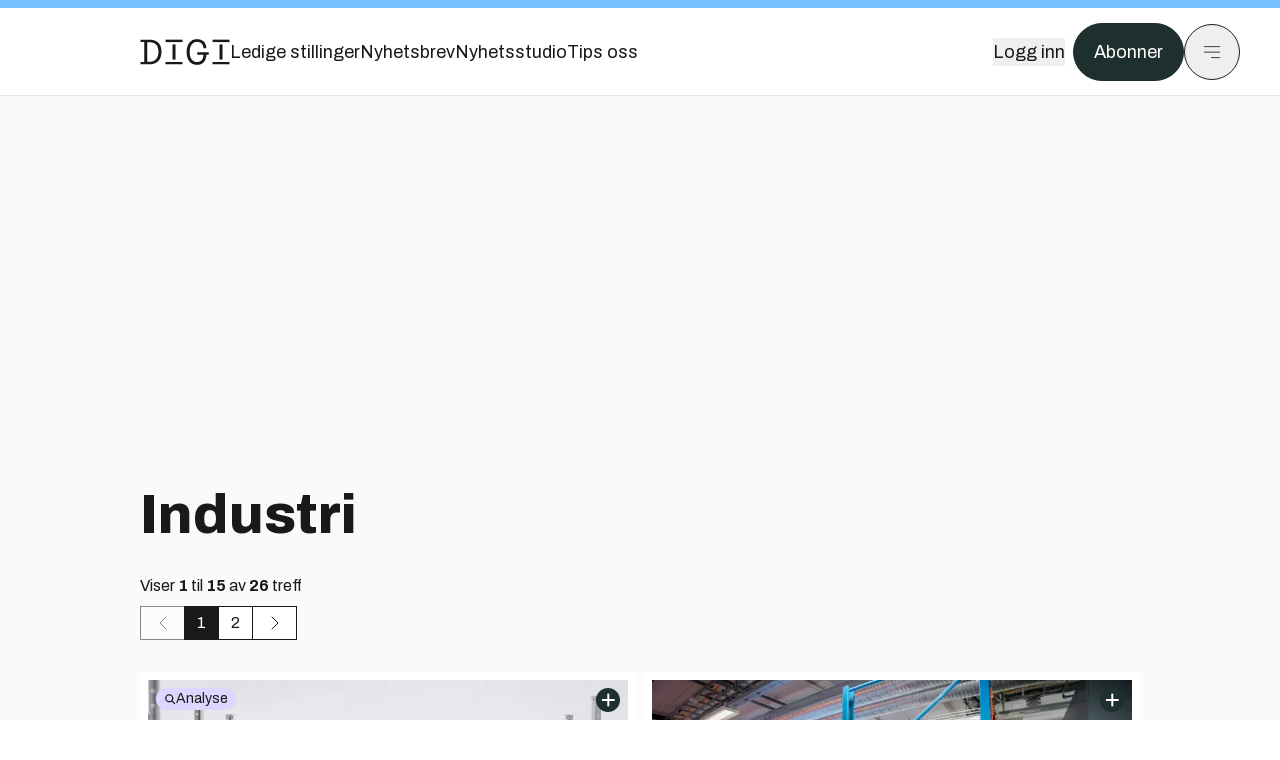

--- FILE ---
content_type: text/html; charset=utf-8
request_url: https://www.digi.no/emne/industri
body_size: 34181
content:
<!DOCTYPE html><html lang="no" class="__variable_306099 __variable_c24e9b __variable_b824ef __variable_4ed8fb"><head><meta charSet="utf-8"/><meta name="viewport" content="width=device-width, initial-scale=1"/><link rel="preload" as="image" imageSrcSet="https://images.gfx.no/cx0,cy209,cw4000,ch2250,640x/2858/2858220/20240926_124534(0).jpg 1x, https://images.gfx.no/cx0,cy209,cw4000,ch2250,1280x/2858/2858220/20240926_124534(0).jpg 2x"/><link rel="preload" as="image" imageSrcSet="https://images.gfx.no/cx0,cy25,cw472,ch266,640x/2856/2856198/bd7c5e9dfdeb262ba93b7375f18cf1b1.jpg 1x, https://images.gfx.no/cx0,cy25,cw472,ch266,1280x/2856/2856198/bd7c5e9dfdeb262ba93b7375f18cf1b1.jpg 2x"/><link rel="preload" as="image" imageSrcSet="https://images.gfx.no/cx0,cy351,cw6720,ch3780,640x/2831/2831063/original.jpg 1x, https://images.gfx.no/cx0,cy351,cw6720,ch3780,1280x/2831/2831063/original.jpg 2x"/><link rel="preload" as="image" imageSrcSet="https://images.gfx.no/cx0,cy102,cw1932,ch1087,640x/2839/2839663/Figure01%2520screenshot.jpg 1x, https://images.gfx.no/cx0,cy102,cw1932,ch1087,1280x/2839/2839663/Figure01%2520screenshot.jpg 2x"/><link rel="preload" as="image" imageSrcSet="https://images.gfx.no/cx0,cy378,cw4032,ch2268,640x/2836/2836687/IMG_7008.jpg 1x, https://images.gfx.no/cx0,cy378,cw4032,ch2268,1280x/2836/2836687/IMG_7008.jpg 2x"/><link rel="preload" as="image" imageSrcSet="https://images.gfx.no/640x360/2809/2809408/1E6A9732.jpg 1x, https://images.gfx.no/1280x720/2809/2809408/1E6A9732.jpg 2x"/><link rel="preload" as="image" imageSrcSet="https://images.gfx.no/640x360/2771/2771376/sx3d0f57.jpg 1x, https://images.gfx.no/1280x720/2771/2771376/sx3d0f57.jpg 2x"/><link rel="stylesheet" href="https://assets.gfx.no/digi-frontend/_next/static/css/2cfbe3f2c808b1a4.css" data-precedence="next"/><link rel="stylesheet" href="https://assets.gfx.no/digi-frontend/_next/static/css/e00b80bec16a0110.css" data-precedence="next"/><link rel="preload" as="script" fetchPriority="low" href="https://assets.gfx.no/digi-frontend/_next/static/chunks/webpack-aa8877164e267654.js"/><script src="https://assets.gfx.no/digi-frontend/_next/static/chunks/87c73c54-e2916cb38764b201.js" async=""></script><script src="https://assets.gfx.no/digi-frontend/_next/static/chunks/8497-b7e636e1fdbd4725.js" async=""></script><script src="https://assets.gfx.no/digi-frontend/_next/static/chunks/main-app-b89ac5e2232a931f.js" async=""></script><script src="https://assets.gfx.no/digi-frontend/_next/static/chunks/6078-22c1e13e246713ba.js" async=""></script><script src="https://assets.gfx.no/digi-frontend/_next/static/chunks/5900-3e989345b39c37fc.js" async=""></script><script src="https://assets.gfx.no/digi-frontend/_next/static/chunks/3404-05c51009e862dfc9.js" async=""></script><script src="https://assets.gfx.no/digi-frontend/_next/static/chunks/4425-1b144524d1ada624.js" async=""></script><script src="https://assets.gfx.no/digi-frontend/_next/static/chunks/4610-f7d41d0c729d1a89.js" async=""></script><script src="https://assets.gfx.no/digi-frontend/_next/static/chunks/app/(main)/(editorial)/layout-26261c6ccc6ccbf1.js" async=""></script><script src="https://assets.gfx.no/digi-frontend/_next/static/chunks/133-66620f5565f76f04.js" async=""></script><script src="https://assets.gfx.no/digi-frontend/_next/static/chunks/1847-7c6b3a3ceab8fbde.js" async=""></script><script src="https://assets.gfx.no/digi-frontend/_next/static/chunks/8006-cca2bc74cd54f8bb.js" async=""></script><script src="https://assets.gfx.no/digi-frontend/_next/static/chunks/2329-ddba2490236446c7.js" async=""></script><script src="https://assets.gfx.no/digi-frontend/_next/static/chunks/app/(main)/(editorial)/emne/%5Bslug%5D/page-0ea8db7cbda28874.js" async=""></script><script src="https://assets.gfx.no/digi-frontend/_next/static/chunks/app/(main)/layout-0a0691ba7da97e33.js" async=""></script><script src="https://assets.gfx.no/digi-frontend/_next/static/chunks/app/(special)/layout-334e2ceb1111bcbe.js" async=""></script><script src="https://assets.gfx.no/digi-frontend/_next/static/chunks/app/(main)/not-found-6175c03e45e6322c.js" async=""></script><script id="ebx" async="" src="https://applets.ebxcdn.com/ebx.js"></script><link rel="preload" href="https://cmp.digi.no/unified/wrapperMessagingWithoutDetection.js" as="script"/><link rel="preload" href="https://securepubads.g.doubleclick.net/tag/js/gpt.js" as="script"/><link rel="preload" href="https://code.piano.io/api/tinypass.min.js" as="script"/><link rel="preload" href="https://cdn.cxense.com/cx.js" as="script"/><link rel="preload" href="https://tag.aticdn.net/piano-analytics.js" as="script"/><meta name="next-size-adjust" content=""/><meta name="theme-color" content="#2B2B2B"/><meta name="sentry-trace" content="3c8daaea369554bbdad02ba1f4b2d431-4ac21b05abb753a9-0"/><meta name="baggage" content="sentry-environment=production,sentry-release=Z09-IwUMlodQxTM4hIaZh,sentry-public_key=37d7522f7c67460abdca31cab9ed4c60,sentry-trace_id=3c8daaea369554bbdad02ba1f4b2d431,sentry-sampled=false"/><script src="https://assets.gfx.no/digi-frontend/_next/static/chunks/polyfills-42372ed130431b0a.js" noModule=""></script></head><body><div hidden=""><!--$?--><template id="B:0"></template><!--/$--></div><script>((a,b,c,d,e,f,g,h)=>{let i=document.documentElement,j=["light","dark"];function k(b){var c;(Array.isArray(a)?a:[a]).forEach(a=>{let c="class"===a,d=c&&f?e.map(a=>f[a]||a):e;c?(i.classList.remove(...d),i.classList.add(f&&f[b]?f[b]:b)):i.setAttribute(a,b)}),c=b,h&&j.includes(c)&&(i.style.colorScheme=c)}if(d)k(d);else try{let a=localStorage.getItem(b)||c,d=g&&"system"===a?window.matchMedia("(prefers-color-scheme: dark)").matches?"dark":"light":a;k(d)}catch(a){}})("class","theme","system",null,["light","dark"],null,true,true)</script><script>(self.__next_s=self.__next_s||[]).push([0,{"children":"\n          'use strict'\n          function _typeof(t) {\n            return (_typeof =\n              'function' == typeof Symbol && 'symbol' == typeof Symbol.iterator\n              ? function (t) {\n                return typeof t\n              }\n              : function (t) {\n                return t && 'function' == typeof Symbol && t.constructor === Symbol && t !== Symbol.prototype\n                ? 'symbol'\n                : typeof t\n              })(t)\n            }\n            !(function () {\n              var t = function () {\n                var t,\n                e,\n                o = [],\n                n = window,\n                r = n\n                for (; r; ) {\n                  try {\n                    if (r.frames.__tcfapiLocator) {\n                      t = r\n                      break\n                    }\n                  } catch (t) {}\n                  if (r === n.top) break\n                  r = r.parent\n                }\n                t ||\n                (!(function t() {\n                  var e = n.document,\n                  o = !!n.frames.__tcfapiLocator\n                  if (!o)\n                  if (e.body) {\n                    var r = e.createElement('iframe')\n                    ;(r.style.cssText = 'display:none'), (r.name = '__tcfapiLocator'), e.body.appendChild(r)\n                  } else setTimeout(t, 5)\n                  return !o\n                })(),\n                (n.__tcfapi = function () {\n                  for (var t = arguments.length, n = new Array(t), r = 0; r < t; r++) n[r] = arguments[r]\n                  if (!n.length) return o\n                  'setGdprApplies' === n[0]\n                  ? n.length > 3 &&\n                  2 === parseInt(n[1], 10) &&\n                  'boolean' == typeof n[3] &&\n                  ((e = n[3]), 'function' == typeof n[2] && n[2]('set', !0))\n                  : 'ping' === n[0]\n                  ? 'function' == typeof n[2] && n[2]({ gdprApplies: e, cmpLoaded: !1, cmpStatus: 'stub' })\n                  : o.push(n)\n                }),\n                n.addEventListener(\n                  'message',\n                  function (t) {\n                    var e = 'string' == typeof t.data,\n                    o = {}\n                    if (e)\n                    try {\n                  o = JSON.parse(t.data)\n                } catch (t) {}\n                else o = t.data\n                var n = 'object' === _typeof(o) && null !== o ? o.__tcfapiCall : null\n                n &&\n                window.__tcfapi(\n                  n.command,\n                  n.version,\n                  function (o, r) {\n                    var a = { __tcfapiReturn: { returnValue: o, success: r, callId: n.callId } }\n                    t && t.source && t.source.postMessage && t.source.postMessage(e ? JSON.stringify(a) : a, '*')\n                  },\n                  n.parameter\n                  )\n                },\n                !1\n                ))\n              }\n              'undefined' != typeof module ? (module.exports = t) : t()\n            })()        \n            ","id":"sourcepoint-init"}])</script><script>(self.__next_s=self.__next_s||[]).push([0,{"children":"\n          window._sp_queue = []\n          window._sp_ = {\n            config: {\n              accountId: 1952,\n              baseEndpoint: 'https://cmp.digi.no',\n              propertyHref: 'https://www.digi.no',\n              \n              \n              \n              gdpr: {},\n              events: {},\n            },\n          }\n          ","id":"sourcepoint-config"}])</script><header class="relative w-full h-20 sm:h-24 z-[60] print:hidden"><div class="w-full fixed top-0 z-30 h-20 sm:h-24 border-t-8 border-t-site-brand-darker border-b border-b-brandNeutral-100 dark:border-b-brandStone-700 text-brandNeutral-900 dark:text-brandNeutral-100 bg-white dark:bg-brandNeutral-900"><nav class="fixed top-0 right-0 h-[100dvh] transform transition-transform duration-300 ease-in-out z-40 w-full sm:w-[500px] print:hidden mt-2 bg-site-brand dark:bg-brandStone-800 text-brandNeutral-900 dark:text-brandNeutral-100 translate-x-full"><div class="p-4 pb-10 lg:p-10 pt-0 mt-24 sm:mt-28 flex flex-col gap-10 overflow-y-auto no-scrollbar h-[calc(100dvh-6rem-0.5rem)] sm:h-[calc(100dvh-7rem-0.5rem)]"><form class="w-full" action="/sok"><div class="relative w-full"><input type="search" placeholder="Søk" class="w-full h-14 pl-4 pr-10 text-base border outline-none transition-colors mt-px border-black dark:border-brandNeutral-100 bg-site-brand dark:dark:bg-brandStone-800 text-brandNeutral-900 dark:text-brandNeutral-100 placeholder:text-brandNeutral-900 dark:placeholder:text-brandNeutral-100 hover:shadow-[0_0_0_1px_black] dark:hover:shadow-[0_0_0_1px_#E9E7E0] focus:shadow-[0_0_0_1px_black] dark:focus:shadow-[0_0_0_1px_#E9E7E0]" name="query"/><button type="submit" title="Søk" class="absolute inset-y-0 right-3 flex items-center justify-center"><svg class="w-6 h-6"><use href="/_next/static/svg-assets/sprite.62b548cb69b6977dc9ebc70fd7d8699d.svg#magnifying-glass"></use></svg></button><input type="hidden" name="sortBy" value="date"/></div></form><div class="flex xl:hidden flex-col gap-6 text-xl font-light"><a href="https://tekjobb.no/?utm_source=digi.no&amp;utm_medium=menu" class="hover:underline"><span class="relative inline-block">Ledige stillinger</span></a><a href="https://abonnement.tumedia.no/nyhetsbrev?utm_source=digi.no&amp;utm_medium=menu" class="hover:underline"><span class="relative inline-block">Nyhetsbrev</span></a><a class="hover:underline" href="/nyhetsstudio"><span class="relative inline-block">Nyhetsstudio</span></a><a class="hover:underline" href="mailto:tips@digi.no"><span class="relative inline-block">Tips oss</span></a></div><div class="border-t border-brandNeutral-900 dark:border-brandNeutral-100" data-orientation="vertical"><div data-state="closed" data-orientation="vertical" class="border-b border-brandNeutral-900 dark:border-brandNeutral-100"><h3 data-orientation="vertical" data-state="closed" class="flex"><button type="button" aria-controls="radix-_R_9h6braivb_" aria-expanded="false" data-state="closed" data-orientation="vertical" id="radix-_R_1h6braivb_" class="flex flex-1 items-center justify-between py-4 font-medium transition-all hover:underline [&amp;[data-state=open]&gt;svg]:rotate-180 font-mono text-xs" data-radix-collection-item="">Nyheter<svg xmlns="http://www.w3.org/2000/svg" width="24" height="24" viewBox="0 0 24 24" fill="none" stroke="currentColor" stroke-width="2" stroke-linecap="round" stroke-linejoin="round" class="lucide lucide-chevron-down h-4 w-4 shrink-0 transition-transform duration-200"><path d="m6 9 6 6 6-6"></path></svg></button></h3><div data-state="closed" id="radix-_R_9h6braivb_" hidden="" role="region" aria-labelledby="radix-_R_1h6braivb_" data-orientation="vertical" class="overflow-hidden text-sm transition-all data-[state=closed]:animate-accordion-up data-[state=open]:animate-accordion-down" style="--radix-accordion-content-height:var(--radix-collapsible-content-height);--radix-accordion-content-width:var(--radix-collapsible-content-width)"></div></div><div data-state="closed" data-orientation="vertical" class="border-b border-brandNeutral-900 dark:border-brandNeutral-100"><h3 data-orientation="vertical" data-state="closed" class="flex"><button type="button" aria-controls="radix-_R_ah6braivb_" aria-expanded="false" data-state="closed" data-orientation="vertical" id="radix-_R_2h6braivb_" class="flex flex-1 items-center justify-between py-4 font-medium transition-all hover:underline [&amp;[data-state=open]&gt;svg]:rotate-180 font-mono text-xs" data-radix-collection-item="">Meninger<svg xmlns="http://www.w3.org/2000/svg" width="24" height="24" viewBox="0 0 24 24" fill="none" stroke="currentColor" stroke-width="2" stroke-linecap="round" stroke-linejoin="round" class="lucide lucide-chevron-down h-4 w-4 shrink-0 transition-transform duration-200"><path d="m6 9 6 6 6-6"></path></svg></button></h3><div data-state="closed" id="radix-_R_ah6braivb_" hidden="" role="region" aria-labelledby="radix-_R_2h6braivb_" data-orientation="vertical" class="overflow-hidden text-sm transition-all data-[state=closed]:animate-accordion-up data-[state=open]:animate-accordion-down" style="--radix-accordion-content-height:var(--radix-collapsible-content-height);--radix-accordion-content-width:var(--radix-collapsible-content-width)"></div></div><div data-state="closed" data-orientation="vertical" class="border-b border-brandNeutral-900 dark:border-brandNeutral-100"><h3 data-orientation="vertical" data-state="closed" class="flex"><button type="button" aria-controls="radix-_R_bh6braivb_" aria-expanded="false" data-state="closed" data-orientation="vertical" id="radix-_R_3h6braivb_" class="flex flex-1 items-center justify-between py-4 font-medium transition-all hover:underline [&amp;[data-state=open]&gt;svg]:rotate-180 font-mono text-xs" data-radix-collection-item="">Tjenester<svg xmlns="http://www.w3.org/2000/svg" width="24" height="24" viewBox="0 0 24 24" fill="none" stroke="currentColor" stroke-width="2" stroke-linecap="round" stroke-linejoin="round" class="lucide lucide-chevron-down h-4 w-4 shrink-0 transition-transform duration-200"><path d="m6 9 6 6 6-6"></path></svg></button></h3><div data-state="closed" id="radix-_R_bh6braivb_" hidden="" role="region" aria-labelledby="radix-_R_3h6braivb_" data-orientation="vertical" class="overflow-hidden text-sm transition-all data-[state=closed]:animate-accordion-up data-[state=open]:animate-accordion-down" style="--radix-accordion-content-height:var(--radix-collapsible-content-height);--radix-accordion-content-width:var(--radix-collapsible-content-width)"></div></div><div data-state="closed" data-orientation="vertical" class="border-b border-brandNeutral-900 dark:border-brandNeutral-100"><h3 data-orientation="vertical" data-state="closed" class="flex"><button type="button" aria-controls="radix-_R_ch6braivb_" aria-expanded="false" data-state="closed" data-orientation="vertical" id="radix-_R_4h6braivb_" class="flex flex-1 items-center justify-between py-4 font-medium transition-all hover:underline [&amp;[data-state=open]&gt;svg]:rotate-180 font-mono text-xs" data-radix-collection-item="">Info og kontakt<svg xmlns="http://www.w3.org/2000/svg" width="24" height="24" viewBox="0 0 24 24" fill="none" stroke="currentColor" stroke-width="2" stroke-linecap="round" stroke-linejoin="round" class="lucide lucide-chevron-down h-4 w-4 shrink-0 transition-transform duration-200"><path d="m6 9 6 6 6-6"></path></svg></button></h3><div data-state="closed" id="radix-_R_ch6braivb_" hidden="" role="region" aria-labelledby="radix-_R_4h6braivb_" data-orientation="vertical" class="overflow-hidden text-sm transition-all data-[state=closed]:animate-accordion-up data-[state=open]:animate-accordion-down" style="--radix-accordion-content-height:var(--radix-collapsible-content-height);--radix-accordion-content-width:var(--radix-collapsible-content-width)"></div></div></div></div></nav><div class="absolute top-0 left-0 w-full"><div class="[@media(max-width:1032px)]:px-4 px-0 py-4 flex items-center mx-auto max-w-body-outer h-18 sm:h-22 sm:text-lg gap-16"><div class="z-40"><a aria-label="Gå til forsiden" href="/"><div><svg class="w-[90px] h-[32px] print:invert"><use href="/_next/static/svg-assets/sprite.62b548cb69b6977dc9ebc70fd7d8699d.svg#digi-logo"></use></svg></div></a></div><div class="h-8 gap-8 hidden xl:flex flex-wrap items-center"><a href="https://tekjobb.no/?utm_source=digi.no&amp;utm_medium=header" class="hover:underline relative inline-block"><span>Ledige stillinger</span></a><a href="https://abonnement.tumedia.no/nyhetsbrev?utm_source=digi.no&amp;utm_medium=header" class="hover:underline relative inline-block"><span>Nyhetsbrev</span></a><a href="/nyhetsstudio" class="hover:underline relative inline-block"><span>Nyhetsstudio</span></a><a href="mailto:tips@digi.no" class="hover:underline relative inline-block"><span>Tips oss</span></a></div><div class="flex items-center gap-2 z-40 absolute right-4 lg:right-10"><button class="hover:underline mr-2" aria-label="Logg inn"><span>Logg inn</span></button><a href="https://abonnement.tumedia.no/bestill?utm_source=digi.no&amp;utm_medium=header&amp;redirectUri=https://www.digi.no/emne/industri" class="px-5 py-3 sm:py-3.5 text-white items-center text-sm sm:text-lg rounded-full transition-all border bg-brandTeal-900 border-brandTeal-900 hover:bg-transparent hover:text-brandNeutral-900 hover:border-brandNeutral-900 dark:bg-brandTeal-700 dark:border-brandTeal-700 dark:hover:text-white dark:hover:border-white">Abonner</a><button class="w-11 h-11 sm:w-14 sm:h-14 flex items-center justify-center rounded-full border border-solid border-brandNeutral-900 dark:border-brandNeutral-100" aria-label="Meny"><svg class="w-5 h-5"><use href="/_next/static/svg-assets/sprite.62b548cb69b6977dc9ebc70fd7d8699d.svg#menu"></use></svg></button></div></div></div></div></header><main class="bg-white dark:bg-brandNeutral-900 pb-6"><div class="bg-stone-50 dark:bg-stone-950 -mb-6 pb-6"><div class="max-w-body-outer mx-auto relative pb-8"><div class="page-ad mt-0 pt-4 hidden lg:flex lg:h-[320px]"> <div class="banner-inset"><div class="banner-wrapper"><div class="banner-content" id="brandBoardTop"></div></div></div></div><div class="relative"><div class="absolute -left-6 top-0 h-full -translate-x-full z-20"><div class="sticky right-0 top-24"><div class="page-ad hidden 2xl:flex"> <div class="banner-inset"><div class="banner-wrapper"><div class="banner-content" id="skyscraperLeft"></div></div></div></div><div class="page-ad hidden 2xl:flex"> <div class="banner-inset"><div class="banner-wrapper"><div class="banner-content" id="netBoardLeft"></div></div></div></div></div></div><div class="absolute -right-6 top-0 h-full translate-x-full z-20"><div class="sticky left-0 top-24"><div class="page-ad hidden 2xl:flex mt-4"> <div class="banner-inset"><div class="banner-wrapper"><div class="banner-content" id="skyscraperRight"></div></div></div></div><div class="page-ad hidden 2xl:flex mt-4"> <div class="banner-inset"><div class="banner-wrapper"><div class="banner-content" id="netBoardRight"></div></div></div></div></div></div><h1 class="text-3.25xl sm:text-5.5xl leading-tight font-extrabold mb-2 pt-8 sm:pt-12 px-4 lg:px-0">Industri</h1><div class="px-4 lg:px-0"><nav class="mt-6"><div class="mb-2">Viser <span class="font-bold">1</span> til <span class="font-bold">15</span> <!-- -->av <span class="font-bold">26</span> treff</div><ul class="flex text-sm sm:text-base"><li class="flex"><a class="leading-tight bg-white dark:bg-brandNeutral-900 border border-brandNeutral-900 dark:border-brandNeutral-100 has-hover:hover:bg-site-brand-darker dark:has-hover:hover:text-brandNeutral-900 p-0 ml-0 border-r-0 w-9 sm:w-11 flex items-center justify-center pointer-events-none opacity-50" href="/emne/industri?page=0"><svg xmlns="http://www.w3.org/2000/svg" width="24" height="24" viewBox="0 0 24 24" fill="none" stroke="currentColor" stroke-width="1" stroke-linecap="round" stroke-linejoin="round" class="lucide lucide-chevron-left w-6 h-6"><path d="m15 18-6-6 6-6"></path></svg></a></li><li class="flex"><a class="px-3 py-1.5 leading-tight border border-brandNeutral-900 dark:border-brandNeutral-100 has-hover:hover:bg-site-brand-darker dark:has-hover:hover:text-brandNeutral-900 border-r-0 bg-brandNeutral-900 dark:bg-brandStone-700 text-white has-hover:hover:text-brandNeutral-900" href="/emne/industri?page=1">1</a></li><li class="flex"><a class="px-3 py-1.5 leading-tight bg-white dark:bg-brandNeutral-900 border border-brandNeutral-900 dark:border-brandNeutral-100 has-hover:hover:bg-site-brand-darker dark:has-hover:hover:text-brandNeutral-900 border-r-1" href="/emne/industri?page=2">2</a></li><li class="flex"><a class="leading-tight bg-white dark:bg-brandNeutral-900 border border-brandNeutral-900 dark:border-brandNeutral-100 has-hover:hover:bg-site-brand-darker dark:has-hover:hover:text-brandNeutral-900 p-0 border-l-0 w-9 sm:w-11 flex items-center justify-center" href="/emne/industri?page=2"><svg xmlns="http://www.w3.org/2000/svg" width="24" height="24" viewBox="0 0 24 24" fill="none" stroke="currentColor" stroke-width="1" stroke-linecap="round" stroke-linejoin="round" class="lucide lucide-chevron-right w-6 h-6"><path d="m9 18 6-6-6-6"></path></svg></a></li></ul></nav></div><div class="grid grid-cols-6 gap-2 my-8"><a class="h-full w-full flex flex-col relative col-span-6 group bg-white dark:bg-brandNeutral-900 p-2 sm:col-span-3" href="/artikler/analyse-menneskelignende-roboter-ruller-ut-tre-ting-spenner-bein-pa-dem/565006"><div class="overflow-hidden w-full z-10 relative h-fit md:col-span-6"><img width="640" height="360" class=" transition-transform duration-700 ease-in-out group-hover:scale-[1.02] will-change-transform" src="https://images.gfx.no/cx271,cy55,cw811,ch456,640x/2901/2901865/Agile%2520Robots.png" srcSet="https://images.gfx.no/cx271,cy55,cw811,ch456,640x/2901/2901865/Agile%2520Robots.png 1x, https://images.gfx.no/cx271,cy55,cw811,ch456,1280x/2901/2901865/Agile%2520Robots.png 2x" alt="Menneskelignende roboter ruller ut: Tre ting spenner bein på dem" loading="lazy"/><div class="absolute right-2 top-2"><svg class="w-6 h-6"><use href="/_next/static/svg-assets/sprite.62b548cb69b6977dc9ebc70fd7d8699d.svg#ekstra-badge"></use></svg></div><div class="absolute left-2 top-2"><div class="inline-flex items-center w-max gap-1 px-2 py-1 rounded-full text-sm leading-none text-brandNeutral-900 bg-brandIndigo-100"><svg class="w-3 h-3" stroke-width="2.5"><use href="/_next/static/svg-assets/sprite.62b548cb69b6977dc9ebc70fd7d8699d.svg#magnifying-glass"></use></svg>Analyse</div></div></div><div class="w-full py-3 px-1 flex flex-col grow"><div class="flex-grow"><div class="h-fit lg:leading-tight group-hover:underline sm:text-3xl md:text-4xl font-serif font-light text-2xl"><h2>Menneskelignende roboter ruller ut: Tre ting spenner bein på dem</h2></div></div></div></a><a class="h-full w-full flex flex-col relative col-span-6 group bg-white dark:bg-brandNeutral-900 p-2 sm:col-span-3" href="/artikler/flere-it-spesialister-vil-til-staten/564050"><div class="overflow-hidden w-full z-10 relative h-fit md:col-span-6"><img width="640" height="360" class=" transition-transform duration-700 ease-in-out group-hover:scale-[1.02] will-change-transform" src="https://images.gfx.no/cx0,cy261,cw5000,ch2812,640x/2899/2899499/original.jpg" srcSet="https://images.gfx.no/cx0,cy261,cw5000,ch2812,640x/2899/2899499/original.jpg 1x, https://images.gfx.no/cx0,cy261,cw5000,ch2812,1280x/2899/2899499/original.jpg 2x" alt="Flere IT-spesialister vil til staten" loading="lazy"/><div class="absolute right-2 top-2"><svg class="w-6 h-6"><use href="/_next/static/svg-assets/sprite.62b548cb69b6977dc9ebc70fd7d8699d.svg#ekstra-badge"></use></svg></div></div><div class="w-full py-3 px-1 flex flex-col grow"><div class="flex-grow"><div class="font-bold h-fit lg:leading-tight group-hover:underline text-xl sm:text-3xl md:text-4xl"><h2>Flere IT-spesialister vil til staten</h2></div></div></div></a><a class="h-full w-full flex flex-col relative col-span-6 group bg-white dark:bg-brandNeutral-900 p-2 sm:col-span-2" href="/artikler/skjulte-kommandoer-i-forskningsartikler-krever-positive-vurderinger/560705"><div class="overflow-hidden w-full z-10 relative h-fit md:col-span-6"><img width="640" height="360" class=" transition-transform duration-700 ease-in-out group-hover:scale-[1.02] will-change-transform" src="https://images.gfx.no/cx0,cy0,cw7372,ch4147,640x/2889/2889712/original.jpg" srcSet="https://images.gfx.no/cx0,cy0,cw7372,ch4147,640x/2889/2889712/original.jpg 1x, https://images.gfx.no/cx0,cy0,cw7372,ch4147,1280x/2889/2889712/original.jpg 2x" alt="Skjulte kommandoer i forskningsartikler krever positive vurderinger" loading="lazy"/><div class="absolute right-2 top-2"><svg class="w-6 h-6"><use href="/_next/static/svg-assets/sprite.62b548cb69b6977dc9ebc70fd7d8699d.svg#ekstra-badge"></use></svg></div></div><div class="w-full py-3 px-1 flex flex-col grow"><div class="flex-grow"><div class="font-bold h-fit lg:leading-tight group-hover:underline text-xl sm:text-2xl md:text-3xl"><h2>Skjulte kommandoer i forskningsartikler krever positive vurderinger</h2></div></div></div></a><a class="h-full w-full flex flex-col relative col-span-6 group bg-white dark:bg-brandNeutral-900 p-2 sm:col-span-2" href="/artikler/openai-representanter-i-oslo-vi-begynner-denne-reisen-sammen-na/561022"><div class="overflow-hidden w-full z-10 relative h-fit md:col-span-6"><img width="640" height="360" class=" transition-transform duration-700 ease-in-out group-hover:scale-[1.02] will-change-transform" src="https://images.gfx.no/cx0,cy0,cw6240,ch3510,640x/2889/2889591/20250731_DigdepOpenAI-5%2520(1).jpg" srcSet="https://images.gfx.no/cx0,cy0,cw6240,ch3510,640x/2889/2889591/20250731_DigdepOpenAI-5%2520(1).jpg 1x, https://images.gfx.no/cx0,cy0,cw6240,ch3510,1280x/2889/2889591/20250731_DigdepOpenAI-5%2520(1).jpg 2x" alt="OpenAI-representanter i Oslo: – Vi begynner denne reisen sammen nå" loading="lazy"/><div class="absolute right-2 top-2"><svg class="w-6 h-6"><use href="/_next/static/svg-assets/sprite.62b548cb69b6977dc9ebc70fd7d8699d.svg#ekstra-badge"></use></svg></div></div><div class="w-full py-3 px-1 flex flex-col grow"><div class="flex-grow"><div class="font-bold h-fit lg:leading-tight group-hover:underline text-xl sm:text-2xl md:text-3xl"><h2>OpenAI-representanter i Oslo: – Vi begynner denne reisen sammen nå</h2></div></div></div></a><a class="h-full w-full flex flex-col relative col-span-6 group bg-white dark:bg-brandNeutral-900 p-2 sm:col-span-2" href="/artikler/kommentar-fra-jernmalm-til-ki-datakraft-br/561019"><div class="overflow-hidden w-full z-10 relative h-fit md:col-span-6"><img width="640" height="360" class=" transition-transform duration-700 ease-in-out group-hover:scale-[1.02] will-change-transform" src="https://images.gfx.no/cx0,cy0,cw5704,ch3208,640x/2887/2887805/DSC09456.jpg" srcSet="https://images.gfx.no/cx0,cy0,cw5704,ch3208,640x/2887/2887805/DSC09456.jpg 1x, https://images.gfx.no/cx0,cy0,cw5704,ch3208,1280x/2887/2887805/DSC09456.jpg 2x" alt="Fra jernmalm til KI-datakraft" loading="lazy"/><div class="absolute left-2 top-2"><div class="inline-flex items-center w-max gap-1 px-2 py-1 rounded-full text-sm leading-none text-brandNeutral-900 bg-brandTeal-100"><svg class="w-3 h-3" stroke-width="2.5"><use href="/_next/static/svg-assets/sprite.62b548cb69b6977dc9ebc70fd7d8699d.svg#comment"></use></svg>Kommentar</div></div></div><div class="w-full py-3 px-1 flex flex-col grow"><div class="flex-grow"><div class="h-fit lg:leading-tight group-hover:underline sm:text-2xl md:text-3xl font-serif font-light text-2xl text-center"><h2>Fra jernmalm til KI-datakraft</h2></div><div class="flex gap-1 justify-center items-center py-3 mt-2"><div class="flex w-6 h-6 rounded-full overflow-hidden relative flex-shrink-0"><img width="24" height="24" class=" " src="https://images.gfx.no/24x24/2762/2762421/Tor%252BM.%252BNondal.jpg" srcSet="https://images.gfx.no/24x24/2762/2762421/Tor%252BM.%252BNondal.jpg 1x, https://images.gfx.no/48x48/2762/2762421/Tor%252BM.%252BNondal.jpg 2x" alt="Tor M. Nondal" loading="lazy"/></div><div class="text-sm leading-tight"><span class="font-semibold">Tor M. Nondal</span><span> - <!-- -->Redaktør</span></div></div></div></div></a><div class="col-span-6"><div class="page-ad"> <div class="banner-inset"><div class="banner-wrapper"><div class="banner-content" id="brandBoardBackfill-4"></div></div></div></div></div><a class="h-full w-full flex flex-col relative col-span-6 group bg-white dark:bg-brandNeutral-900 p-2 sm:col-span-3" href="/artikler/aker-og-nscale-inngar-ki-samarbeid-med-openai-i-narvik/560988"><div class="overflow-hidden w-full z-10 relative h-fit md:col-span-6"><img width="640" height="360" class=" transition-transform duration-700 ease-in-out group-hover:scale-[1.02] will-change-transform" src="https://images.gfx.no/cx0,cy0,cw3576,ch2011,640x/2889/2889728/original.jpg" srcSet="https://images.gfx.no/cx0,cy0,cw3576,ch2011,640x/2889/2889728/original.jpg 1x, https://images.gfx.no/cx0,cy0,cw3576,ch2011,1280x/2889/2889728/original.jpg 2x" alt="Aker og Open AI skal etablere KI-anlegg i Narvik" loading="lazy"/></div><div class="w-full py-3 px-1 flex flex-col grow"><div class="flex-grow"><div class="font-bold h-fit lg:leading-tight group-hover:underline text-xl sm:text-3xl md:text-4xl"><h2>Aker og Open AI skal etablere KI-anlegg i Narvik</h2></div></div></div></a><a class="h-full w-full flex flex-col relative col-span-6 group bg-white dark:bg-brandNeutral-900 p-2 sm:col-span-3" href="/artikler/debatt-still-krav-til-ki-modellene/555573"><div class="overflow-hidden w-full z-10 relative h-fit md:col-span-6"><img width="640" height="360" class=" transition-transform duration-700 ease-in-out group-hover:scale-[1.02] will-change-transform" src="https://images.gfx.no/cx412,cy0,cw2283,ch1284,640x/2872/2872488/24055_ElisabethNissenEide_496.jpg" srcSet="https://images.gfx.no/cx412,cy0,cw2283,ch1284,640x/2872/2872488/24055_ElisabethNissenEide_496.jpg 1x, https://images.gfx.no/cx412,cy0,cw2283,ch1284,1280x/2872/2872488/24055_ElisabethNissenEide_496.jpg 2x" alt="Still krav til KI-modellene!" loading="lazy"/><div class="absolute left-2 top-2"><div class="inline-flex items-center w-max gap-1 px-2 py-1 rounded-full text-sm leading-none text-brandNeutral-900 bg-brandPeach-100"><svg class="w-3 h-3" stroke-width="2.5"><use href="/_next/static/svg-assets/sprite.62b548cb69b6977dc9ebc70fd7d8699d.svg#debate"></use></svg>Debatt</div></div></div><div class="w-full py-3 px-1 flex flex-col grow"><div class="flex-grow"><div class="h-fit lg:leading-tight group-hover:underline sm:text-3xl md:text-4xl font-serif font-light text-2xl"><h2>Still krav til KI-modellene!</h2></div></div></div></a><a class="h-full w-full flex flex-col relative col-span-6 group bg-white dark:bg-brandNeutral-900 p-2 sm:col-span-2" href="/artikler/debatt-bedriftene-bor-sikre-reservedeler-til-eget-it-og-ot-utstyr/553834"><div class="overflow-hidden w-full z-10 relative h-fit md:col-span-6"><img width="640" height="360" class=" transition-transform duration-700 ease-in-out group-hover:scale-[1.02] will-change-transform" src="https://images.gfx.no/cx0,cy306,cw5802,ch3264,640x/2453/2453163/COLOURBOX34763126.jpg" srcSet="https://images.gfx.no/cx0,cy306,cw5802,ch3264,640x/2453/2453163/COLOURBOX34763126.jpg 1x, https://images.gfx.no/cx0,cy306,cw5802,ch3264,1280x/2453/2453163/COLOURBOX34763126.jpg 2x" alt="Bedriftene bør sikre reservedeler til eget IT- og OT-utstyr" loading="lazy"/><div class="absolute left-2 top-2"><div class="inline-flex items-center w-max gap-1 px-2 py-1 rounded-full text-sm leading-none text-brandNeutral-900 bg-brandPeach-100"><svg class="w-3 h-3" stroke-width="2.5"><use href="/_next/static/svg-assets/sprite.62b548cb69b6977dc9ebc70fd7d8699d.svg#debate"></use></svg>Debatt</div></div></div><div class="w-full py-3 px-1 flex flex-col grow"><div class="flex-grow"><div class="h-fit lg:leading-tight group-hover:underline sm:text-2xl md:text-3xl font-serif font-light text-2xl"><h2>Bedriftene bør sikre reservedeler til eget IT- og OT-utstyr</h2></div></div></div></a><a class="h-full w-full flex flex-col relative col-span-6 group bg-white dark:bg-brandNeutral-900 p-2 sm:col-span-2" href="/artikler/debatt-vi-skal-bli-verdens-mest-digitaliserte-nasjon-for-2030-allerede-her-skurrer-det/551778"><div class="overflow-hidden w-full z-10 relative h-fit md:col-span-6"><img width="640" height="360" class=" transition-transform duration-700 ease-in-out group-hover:scale-[1.02] will-change-transform" src="https://images.gfx.no/cx0,cy209,cw4000,ch2250,640x/2858/2858220/20240926_124534(0).jpg" srcSet="https://images.gfx.no/cx0,cy209,cw4000,ch2250,640x/2858/2858220/20240926_124534(0).jpg 1x, https://images.gfx.no/cx0,cy209,cw4000,ch2250,1280x/2858/2858220/20240926_124534(0).jpg 2x" alt="Vi skal bli verdens mest digitaliserte nasjon før 2030. Allerede her skurrer det" loading="eager"/><div class="absolute left-2 top-2"><div class="inline-flex items-center w-max gap-1 px-2 py-1 rounded-full text-sm leading-none text-brandNeutral-900 bg-brandPeach-100"><svg class="w-3 h-3" stroke-width="2.5"><use href="/_next/static/svg-assets/sprite.62b548cb69b6977dc9ebc70fd7d8699d.svg#debate"></use></svg>Debatt</div></div></div><div class="w-full py-3 px-1 flex flex-col grow"><div class="flex-grow"><div class="h-fit lg:leading-tight group-hover:underline sm:text-2xl md:text-3xl font-serif font-light text-2xl"><h2>Vi skal bli verdens mest digitaliserte nasjon før 2030. Allerede her skurrer det</h2></div></div></div></a><a class="h-full w-full flex flex-col relative col-span-6 group bg-white dark:bg-brandNeutral-900 p-2 sm:col-span-2" href="/artikler/deler-ut-milliardbelop-til-databaser-og-forskningsutstyr/551199"><div class="overflow-hidden w-full z-10 relative h-fit md:col-span-6"><img width="640" height="360" class=" transition-transform duration-700 ease-in-out group-hover:scale-[1.02] will-change-transform" src="https://images.gfx.no/cx0,cy25,cw472,ch266,640x/2856/2856198/bd7c5e9dfdeb262ba93b7375f18cf1b1.jpg" srcSet="https://images.gfx.no/cx0,cy25,cw472,ch266,640x/2856/2856198/bd7c5e9dfdeb262ba93b7375f18cf1b1.jpg 1x, https://images.gfx.no/cx0,cy25,cw472,ch266,1280x/2856/2856198/bd7c5e9dfdeb262ba93b7375f18cf1b1.jpg 2x" alt="Deler ut milliardbeløp til databaser og forskningsutstyr" loading="eager"/></div><div class="w-full py-3 px-1 flex flex-col grow"><div class="flex-grow"><div class="font-bold h-fit lg:leading-tight group-hover:underline text-xl sm:text-2xl md:text-3xl"><h2>Deler ut milliardbeløp til databaser og forskningsutstyr</h2></div></div></div></a><div class="col-span-6"><div class="page-ad"> <div class="banner-inset"><div class="banner-wrapper"><div class="banner-content" id="brandBoardBackfill-9"></div></div></div></div></div><a class="h-full w-full flex flex-col relative col-span-6 group bg-white dark:bg-brandNeutral-900 p-2 sm:col-span-3" href="/artikler/egne-krav-til-datasentre-nar-varmegjenbruk-skal-reguleres-veldig-rart/550942"><div class="overflow-hidden w-full z-10 relative h-fit md:col-span-6"><img width="640" height="360" class=" transition-transform duration-700 ease-in-out group-hover:scale-[1.02] will-change-transform" src="https://images.gfx.no/cx0,cy351,cw6720,ch3780,640x/2831/2831063/original.jpg" srcSet="https://images.gfx.no/cx0,cy351,cw6720,ch3780,640x/2831/2831063/original.jpg 1x, https://images.gfx.no/cx0,cy351,cw6720,ch3780,1280x/2831/2831063/original.jpg 2x" alt="Egne krav til datasentre når varmegjenbruk skal reguleres: – Veldig rart" loading="eager"/><div class="absolute right-2 top-2"><svg class="w-6 h-6"><use href="/_next/static/svg-assets/sprite.62b548cb69b6977dc9ebc70fd7d8699d.svg#ekstra-badge"></use></svg></div></div><div class="w-full py-3 px-1 flex flex-col grow"><div class="flex-grow"><div class="font-bold h-fit lg:leading-tight group-hover:underline text-xl sm:text-3xl md:text-4xl"><h2>Egne krav til datasentre når varmegjenbruk skal reguleres: – Veldig rart</h2></div></div></div></a><a class="h-full w-full flex flex-col relative col-span-6 group bg-white dark:bg-brandNeutral-900 p-2 sm:col-span-3" href="/artikler/kommentar-norge-er-en-sinke-innen-kunstig-intelligens/546694"><div class="overflow-hidden w-full z-10 relative h-fit md:col-span-6"><img width="640" height="360" class=" transition-transform duration-700 ease-in-out group-hover:scale-[1.02] will-change-transform" src="https://images.gfx.no/cx0,cy102,cw1932,ch1087,640x/2839/2839663/Figure01%2520screenshot.jpg" srcSet="https://images.gfx.no/cx0,cy102,cw1932,ch1087,640x/2839/2839663/Figure01%2520screenshot.jpg 1x, https://images.gfx.no/cx0,cy102,cw1932,ch1087,1280x/2839/2839663/Figure01%2520screenshot.jpg 2x" alt="Norge er en sinke innen kunstig intelligens" loading="eager"/><div class="absolute right-2 top-2"><svg class="w-6 h-6"><use href="/_next/static/svg-assets/sprite.62b548cb69b6977dc9ebc70fd7d8699d.svg#ekstra-badge"></use></svg></div><div class="absolute left-2 top-2"><div class="inline-flex items-center w-max gap-1 px-2 py-1 rounded-full text-sm leading-none text-brandNeutral-900 bg-brandTeal-100"><svg class="w-3 h-3" stroke-width="2.5"><use href="/_next/static/svg-assets/sprite.62b548cb69b6977dc9ebc70fd7d8699d.svg#comment"></use></svg>Kommentar</div></div></div><div class="w-full py-3 px-1 flex flex-col grow"><div class="flex-grow"><div class="h-fit lg:leading-tight group-hover:underline sm:text-3xl md:text-4xl font-serif font-light text-2xl text-center"><h2>Norge er en sinke innen kunstig intelligens</h2></div><div class="flex gap-1 justify-center items-center py-3 mt-2"><div class="flex w-6 h-6 rounded-full overflow-hidden relative flex-shrink-0"><img width="24" height="24" class=" " src="https://images.gfx.no/24x24/2096/2096815/20170920-untitled-148-2.jpg" srcSet="https://images.gfx.no/24x24/2096/2096815/20170920-untitled-148-2.jpg 1x, https://images.gfx.no/48x48/2096/2096815/20170920-untitled-148-2.jpg 2x" alt="Jan M. Moberg" loading="lazy"/></div><div class="text-sm leading-tight"><span class="font-semibold">Jan M. Moberg</span><span> - <!-- -->Teknologiredaktør</span></div></div></div></div></a><a class="h-full w-full flex flex-col relative col-span-6 group bg-white dark:bg-brandNeutral-900 p-2 sm:col-span-2" href="/artikler/kommentar-kunstig-intelligens-over-alt/545909"><div class="overflow-hidden w-full z-10 relative h-fit md:col-span-6"><img width="640" height="360" class=" transition-transform duration-700 ease-in-out group-hover:scale-[1.02] will-change-transform" src="https://images.gfx.no/cx0,cy378,cw4032,ch2268,640x/2836/2836687/IMG_7008.jpg" srcSet="https://images.gfx.no/cx0,cy378,cw4032,ch2268,640x/2836/2836687/IMG_7008.jpg 1x, https://images.gfx.no/cx0,cy378,cw4032,ch2268,1280x/2836/2836687/IMG_7008.jpg 2x" alt="Kunstig intelligens overalt" loading="eager"/><div class="absolute right-2 top-2"><svg class="w-6 h-6"><use href="/_next/static/svg-assets/sprite.62b548cb69b6977dc9ebc70fd7d8699d.svg#ekstra-badge"></use></svg></div><div class="absolute left-2 top-2"><div class="inline-flex items-center w-max gap-1 px-2 py-1 rounded-full text-sm leading-none text-brandNeutral-900 bg-brandTeal-100"><svg class="w-3 h-3" stroke-width="2.5"><use href="/_next/static/svg-assets/sprite.62b548cb69b6977dc9ebc70fd7d8699d.svg#comment"></use></svg>Kommentar</div></div></div><div class="w-full py-3 px-1 flex flex-col grow"><div class="flex-grow"><div class="h-fit lg:leading-tight group-hover:underline sm:text-2xl md:text-3xl font-serif font-light text-2xl text-center"><h2>Kunstig intelligens overalt</h2></div><div class="flex gap-1 justify-center items-center py-3 mt-2"><div class="flex w-6 h-6 rounded-full overflow-hidden relative flex-shrink-0"><img width="24" height="24" class=" " src="https://images.gfx.no/24x24/2096/2096815/20170920-untitled-148-2.jpg" srcSet="https://images.gfx.no/24x24/2096/2096815/20170920-untitled-148-2.jpg 1x, https://images.gfx.no/48x48/2096/2096815/20170920-untitled-148-2.jpg 2x" alt="Jan M. Moberg" loading="lazy"/></div><div class="text-sm leading-tight"><span class="font-semibold">Jan M. Moberg</span><span> - <!-- -->Teknologiredaktør</span></div></div></div></div></a><a class="h-full w-full flex flex-col relative col-span-6 group bg-white dark:bg-brandNeutral-900 p-2 sm:col-span-2" href="/artikler/dnv-lanserer-veileder-for-sikker-bruk-av-kunstig-intelligens/539077"><div class="overflow-hidden w-full z-10 relative h-fit md:col-span-6"><img width="640" height="360" class=" transition-transform duration-700 ease-in-out group-hover:scale-[1.02] will-change-transform" src="https://images.gfx.no/640x360/2809/2809408/1E6A9732.jpg" srcSet="https://images.gfx.no/640x360/2809/2809408/1E6A9732.jpg 1x, https://images.gfx.no/1280x720/2809/2809408/1E6A9732.jpg 2x" alt="DNV lanserer veileder for sikker bruk av kunstig intelligens" loading="eager"/></div><div class="w-full py-3 px-1 flex flex-col grow"><div class="flex-grow"><div class="font-bold h-fit lg:leading-tight group-hover:underline text-xl sm:text-2xl md:text-3xl"><h2>DNV lanserer veileder for sikker bruk av kunstig intelligens</h2></div></div></div></a><a class="h-full w-full flex flex-col relative col-span-6 group bg-white dark:bg-brandNeutral-900 p-2 sm:col-span-2" href="/artikler/debatt-digital-rate-koster-her-er-fem-mottiltak/529267"><div class="overflow-hidden w-full z-10 relative h-fit md:col-span-6"><img width="640" height="360" class=" transition-transform duration-700 ease-in-out group-hover:scale-[1.02] will-change-transform" src="https://images.gfx.no/640x360/2771/2771376/sx3d0f57.jpg" srcSet="https://images.gfx.no/640x360/2771/2771376/sx3d0f57.jpg 1x, https://images.gfx.no/1280x720/2771/2771376/sx3d0f57.jpg 2x" alt="Digital råte koster. Her er fem mottiltak" loading="eager"/><div class="absolute left-2 top-2"><div class="inline-flex items-center w-max gap-1 px-2 py-1 rounded-full text-sm leading-none text-brandNeutral-900 bg-brandPeach-100"><svg class="w-3 h-3" stroke-width="2.5"><use href="/_next/static/svg-assets/sprite.62b548cb69b6977dc9ebc70fd7d8699d.svg#debate"></use></svg>Debatt</div></div></div><div class="w-full py-3 px-1 flex flex-col grow"><div class="flex-grow"><div class="h-fit lg:leading-tight group-hover:underline sm:text-2xl md:text-3xl font-serif font-light text-2xl"><h2>Digital råte koster. Her er fem mottiltak</h2></div></div></div></a></div><div class="px-4 lg:px-0"><nav class="mt-6"><div class="mb-2">Viser <span class="font-bold">1</span> til <span class="font-bold">15</span> <!-- -->av <span class="font-bold">26</span> treff</div><ul class="flex text-sm sm:text-base"><li class="flex"><a class="leading-tight bg-white dark:bg-brandNeutral-900 border border-brandNeutral-900 dark:border-brandNeutral-100 has-hover:hover:bg-site-brand-darker dark:has-hover:hover:text-brandNeutral-900 p-0 ml-0 border-r-0 w-9 sm:w-11 flex items-center justify-center pointer-events-none opacity-50" href="/emne/industri?page=0"><svg xmlns="http://www.w3.org/2000/svg" width="24" height="24" viewBox="0 0 24 24" fill="none" stroke="currentColor" stroke-width="1" stroke-linecap="round" stroke-linejoin="round" class="lucide lucide-chevron-left w-6 h-6"><path d="m15 18-6-6 6-6"></path></svg></a></li><li class="flex"><a class="px-3 py-1.5 leading-tight border border-brandNeutral-900 dark:border-brandNeutral-100 has-hover:hover:bg-site-brand-darker dark:has-hover:hover:text-brandNeutral-900 border-r-0 bg-brandNeutral-900 dark:bg-brandStone-700 text-white has-hover:hover:text-brandNeutral-900" href="/emne/industri?page=1">1</a></li><li class="flex"><a class="px-3 py-1.5 leading-tight bg-white dark:bg-brandNeutral-900 border border-brandNeutral-900 dark:border-brandNeutral-100 has-hover:hover:bg-site-brand-darker dark:has-hover:hover:text-brandNeutral-900 border-r-1" href="/emne/industri?page=2">2</a></li><li class="flex"><a class="leading-tight bg-white dark:bg-brandNeutral-900 border border-brandNeutral-900 dark:border-brandNeutral-100 has-hover:hover:bg-site-brand-darker dark:has-hover:hover:text-brandNeutral-900 p-0 border-l-0 w-9 sm:w-11 flex items-center justify-center" href="/emne/industri?page=2"><svg xmlns="http://www.w3.org/2000/svg" width="24" height="24" viewBox="0 0 24 24" fill="none" stroke="currentColor" stroke-width="1" stroke-linecap="round" stroke-linejoin="round" class="lucide lucide-chevron-right w-6 h-6"><path d="m9 18 6-6-6-6"></path></svg></a></li></ul></nav></div></div><div class="page-ad"> <div class="banner-inset"><div class="banner-wrapper"><div class="banner-content" id="brandBoardBottom"></div></div></div></div></div></div><!--$?--><template id="B:1"></template><!--/$--></main><footer class="bg-brandTeal-900 dark:bg-brandNeutral-950 text-white text-lg font-sans leading-snug py-10 px-4"><div class="max-w-body-outer mx-auto"><div class="flex items-center justify-between mb-8"><a class="text-site-color hover:underline mr-10" aria-label="Gå til forsiden" href="/"><svg class="text-site-brand-darker h-14 w-32"><use href="/_next/static/svg-assets/sprite.62b548cb69b6977dc9ebc70fd7d8699d.svg#digi-logo"></use></svg></a><a href="mailto:tips@digi.no" class="inline-flex items-center justify-center gap-2 rounded-full font-sans ring-offset-white transition-colors focus-visible:outline-none focus-visible:ring-2 focus-visible:ring-neutral-950 focus-visible:ring-offset-2 disabled:pointer-events-none disabled:opacity-50 [&amp;_svg]:pointer-events-none [&amp;_svg]:shrink-0 dark:ring-offset-neutral-950 dark:focus-visible:ring-neutral-300 border border-solid bg-transparent hover:bg-site-brand-darker dark:bg-brandNeutral-900 dark:text-white dark:border-brandNeutral-100 dark:hover:border-brandNeutral-900 dark:hover:text-brandNeutral-900 py-3 px-4 text-lg text-white border-white hover:border-site-brand-darker hover:text-black">Tips oss</a></div><div class="border-t border-white pt-6 grid gap-4 md:gap-6 md:grid-cols-3"><div><div><p class="text-xs text-white/80 mb-2 font-mono">Ansvarlig redaktør</p><p><a href="mailto:kristina@tumedia.no" class="hover:text-site-brand">Kristina Fritsvold Nilsen</a></p></div><div class="mt-8 mb-6"><p class="text-xs text-white/80 mt-4 mb-2 font-mono">Nyhetsredaktør</p><p><a href="mailto:tor@tu.no" class="hover:text-site-brand">Tor M. Nondal</a></p></div></div><div><ul class="space-y-4"><li><a class="hover:text-site-brand" href="/rss">RSS-feed forside</a></li><li><a href="https://www.facebook.com/www.digi.no" class="hover:text-site-brand" target="_blank" rel="noopener noreferrer" aria-label="Følg oss på facebook">Facebook</a></li><li><a href="https://www.linkedin.com/company/digi.no" class="hover:text-site-brand" target="_blank" rel="noopener noreferrer" aria-label="Følg oss på linkedin">Linkedin</a></li><li><a href="https://bsky.app/profile/digi.no" class="hover:text-site-brand" target="_blank" rel="noopener noreferrer" aria-label="Følg oss på bsky">Bsky</a></li></ul></div><div><ul class="space-y-4"><li><a href="https://abonnement.tumedia.no/nyhetsbrev?utm_source=digi.no&amp;utm_medium=footer" class="hover:text-site-brand">Nyhetsbrev</a></li><li><button class="cursor-pointer hover:text-site-brand">Samtykkeinnstillinger</button></li><li><a href="https://abonnement.tumedia.no/brukeravtale" class="hover:text-site-brand" target="_blank" rel="noopener noreferrer">Vilkår og bruksbetingelser</a></li><li><a href="https://www.tumedia.no/kunstig-intelligens" class="hover:text-site-brand" target="_blank" rel="noopener noreferrer">KI-retningslinjer</a></li></ul></div></div><p class="mt-8">All journalistikk er basert på<!-- --> <a href="https://presse.no/Etisk-regelverk/Vaer-Varsom-plakaten" class="underline hover:text-site-brand">Vær varsom-plakaten</a> <!-- -->og<!-- --> <a href="https://presse.no/Etisk-regelverk/Redaktoerplakaten" class="underline hover:text-site-brand">Redaktørplakaten</a></p><div class="mt-8 space-y-4 border-t border-white"><div data-orientation="vertical"><div data-state="closed" data-orientation="vertical" class="border-b"><h3 data-orientation="vertical" data-state="closed" class="flex"><button type="button" aria-controls="radix-_R_1cibraivb_" aria-expanded="false" data-state="closed" data-orientation="vertical" id="radix-_R_cibraivb_" class="flex flex-1 items-center justify-between py-4 font-medium transition-all [&amp;[data-state=open]&gt;svg]:rotate-180 hover:text-site-brand hover:no-underline" data-radix-collection-item="">Abonnement<svg xmlns="http://www.w3.org/2000/svg" width="24" height="24" viewBox="0 0 24 24" fill="none" stroke="currentColor" stroke-width="2" stroke-linecap="round" stroke-linejoin="round" class="lucide lucide-chevron-down h-4 w-4 shrink-0 transition-transform duration-200"><path d="m6 9 6 6 6-6"></path></svg></button></h3><div data-state="closed" id="radix-_R_1cibraivb_" hidden="" role="region" aria-labelledby="radix-_R_cibraivb_" data-orientation="vertical" class="overflow-hidden text-sm transition-all data-[state=closed]:animate-accordion-up data-[state=open]:animate-accordion-down" style="--radix-accordion-content-height:var(--radix-collapsible-content-height);--radix-accordion-content-width:var(--radix-collapsible-content-width)"></div></div><div data-state="closed" data-orientation="vertical" class="border-b"><h3 data-orientation="vertical" data-state="closed" class="flex"><button type="button" aria-controls="radix-_R_1kibraivb_" aria-expanded="false" data-state="closed" data-orientation="vertical" id="radix-_R_kibraivb_" class="flex flex-1 items-center justify-between py-4 font-medium transition-all [&amp;[data-state=open]&gt;svg]:rotate-180 hover:text-site-brand hover:no-underline" data-radix-collection-item="">Kontakt<svg xmlns="http://www.w3.org/2000/svg" width="24" height="24" viewBox="0 0 24 24" fill="none" stroke="currentColor" stroke-width="2" stroke-linecap="round" stroke-linejoin="round" class="lucide lucide-chevron-down h-4 w-4 shrink-0 transition-transform duration-200"><path d="m6 9 6 6 6-6"></path></svg></button></h3><div data-state="closed" id="radix-_R_1kibraivb_" hidden="" role="region" aria-labelledby="radix-_R_kibraivb_" data-orientation="vertical" class="overflow-hidden text-sm transition-all data-[state=closed]:animate-accordion-up data-[state=open]:animate-accordion-down" style="--radix-accordion-content-height:var(--radix-collapsible-content-height);--radix-accordion-content-width:var(--radix-collapsible-content-width)"></div></div></div></div><div class="mt-10 md:pb-6 text-sm text-white flex justify-between items-center flex-wrap gap-8"><p>© 1995-<!-- -->2026<!-- --> <a href="https://www.tumedia.no/?utm_source=digi.no&amp;utm_medium=footer" class="underline font-semibold hover:text-site-brand">Teknisk Ukeblad Media AS</a></p><svg class="w-32 h-7"><use href="/_next/static/svg-assets/sprite.62b548cb69b6977dc9ebc70fd7d8699d.svg#tumedia-logo"></use></svg></div></div></footer><div id="piano-experience-bottom" class="sticky bottom-0 left-0 z-50 w-full"></div><noscript><img height="1" width="1" style="display:none" alt="" src="https://px.ads.linkedin.com/collect/?pid=5419809&amp;fmt=gif"/></noscript><script>requestAnimationFrame(function(){$RT=performance.now()});</script><script src="https://assets.gfx.no/digi-frontend/_next/static/chunks/webpack-aa8877164e267654.js" id="_R_" async=""></script><script>(self.__next_f=self.__next_f||[]).push([0])</script><script>self.__next_f.push([1,"1:\"$Sreact.fragment\"\n2:I[85341,[],\"\"]\n3:I[90025,[],\"\"]\n7:I[15104,[],\"OutletBoundary\"]\n9:I[94777,[],\"AsyncMetadataOutlet\"]\nb:I[15104,[],\"ViewportBoundary\"]\nd:I[15104,[],\"MetadataBoundary\"]\ne:\"$Sreact.suspense\"\n10:I[34431,[],\"\"]\n11:I[6059,[\"6078\",\"static/chunks/6078-22c1e13e246713ba.js\",\"5900\",\"static/chunks/5900-3e989345b39c37fc.js\",\"3404\",\"static/chunks/3404-05c51009e862dfc9.js\",\"4425\",\"static/chunks/4425-1b144524d1ada624.js\",\"4610\",\"static/chunks/4610-f7d41d0c729d1a89.js\",\"4463\",\"static/chunks/app/(main)/(editorial)/layout-26261c6ccc6ccbf1.js\"],\"default\"]\n12:I[19664,[\"6078\",\"static/chunks/6078-22c1e13e246713ba.js\",\"5900\",\"static/chunks/5900-3e989345b39c37fc.js\",\"133\",\"static/chunks/133-66620f5565f76f04.js\",\"4610\",\"static/chunks/4610-f7d41d0c729d1a89.js\",\"1847\",\"static/chunks/1847-7c6b3a3ceab8fbde.js\",\"8006\",\"static/chunks/8006-cca2bc74cd54f8bb.js\",\"2329\",\"static/chunks/2329-ddba2490236446c7.js\",\"6794\",\"static/chunks/app/(main)/(editorial)/emne/%5Bslug%5D/page-0ea8db7cbda28874.js\"],\"\"]\n13:I[86144,[\"6078\",\"static/chunks/6078-22c1e13e246713ba.js\",\"5900\",\"static/chunks/5900-3e989345b39c37fc.js\",\"3404\",\"static/chunks/3404-05c51009e862dfc9.js\",\"4425\",\"static/chunks/4425-1b144524d1ada624.js\",\"4610\",\"static/chunks/4610-f7d41d0c729d1a89.js\",\"4463\",\"static/chunks/app/(main)/(editorial)/layout-26261c6ccc6ccbf1.js\"],\"default\"]\n18:I[62600,[\"6078\",\"static/chunks/6078-22c1e13e246713ba.js\",\"5900\",\"static/chunks/5900-3e989345b39c37fc.js\",\"3404\",\"static/chunks/3404-05c51009e862dfc9.js\",\"4425\",\"static/chunks/4425-1b144524d1ada624.js\",\"4610\",\"static/chunks/4610-f7d41d0c729d1a89.js\",\"4463\",\"static/chunks/app/(main)/(editorial)/layout-26261c6ccc6ccbf1.js\"],\"Accordion\"]\n19:I[62600,[\"6078\",\"static/chunks/6078-22c1e13e246713ba.js\",\"5900\",\"static/chunks/5900-3e989345b39c37fc.js\",\"3404\",\"static/chunks/3404-05c51009e862dfc9.js\",\"4425\",\"static/chunks/4425-1b144524d1ada624.js\",\"4610\",\"static/chunks/4610-f7d41d0c729d1a89.js\",\"4463\",\"static/chunks/app/(main)/(editorial)/layout-26261c6ccc6ccbf1.js\"],\"AccordionItem\"]\n1a:I[62600,[\"6078\",\"static/c"])</script><script>self.__next_f.push([1,"hunks/6078-22c1e13e246713ba.js\",\"5900\",\"static/chunks/5900-3e989345b39c37fc.js\",\"3404\",\"static/chunks/3404-05c51009e862dfc9.js\",\"4425\",\"static/chunks/4425-1b144524d1ada624.js\",\"4610\",\"static/chunks/4610-f7d41d0c729d1a89.js\",\"4463\",\"static/chunks/app/(main)/(editorial)/layout-26261c6ccc6ccbf1.js\"],\"AccordionTrigger\"]\n1b:I[62600,[\"6078\",\"static/chunks/6078-22c1e13e246713ba.js\",\"5900\",\"static/chunks/5900-3e989345b39c37fc.js\",\"3404\",\"static/chunks/3404-05c51009e862dfc9.js\",\"4425\",\"static/chunks/4425-1b144524d1ada624.js\",\"4610\",\"static/chunks/4610-f7d41d0c729d1a89.js\",\"4463\",\"static/chunks/app/(main)/(editorial)/layout-26261c6ccc6ccbf1.js\"],\"AccordionContent\"]\n:HL[\"https://assets.gfx.no/digi-frontend/_next/static/media/1ba43d6e87cdedbe-s.p.woff2\",\"font\",{\"crossOrigin\":\"\",\"type\":\"font/woff2\"}]\n:HL[\"https://assets.gfx.no/digi-frontend/_next/static/media/23d669af23d19c95-s.p.woff2\",\"font\",{\"crossOrigin\":\"\",\"type\":\"font/woff2\"}]\n:HL[\"https://assets.gfx.no/digi-frontend/_next/static/media/2d4bf1e02d38929b-s.p.woff2\",\"font\",{\"crossOrigin\":\"\",\"type\":\"font/woff2\"}]\n:HL[\"https://assets.gfx.no/digi-frontend/_next/static/media/665e920483964785.p.woff2\",\"font\",{\"crossOrigin\":\"\",\"type\":\"font/woff2\"}]\n:HL[\"https://assets.gfx.no/digi-frontend/_next/static/css/2cfbe3f2c808b1a4.css\",\"style\"]\n:HL[\"https://assets.gfx.no/digi-frontend/_next/static/css/e00b80bec16a0110.css\",\"style\"]\n"])</script><script>self.__next_f.push([1,"0:{\"P\":null,\"b\":\"Z09-IwUMlodQxTM4hIaZh\",\"p\":\"https://assets.gfx.no/digi-frontend\",\"c\":[\"\",\"emne\",\"industri\"],\"i\":false,\"f\":[[[\"\",{\"children\":[\"(main)\",{\"children\":[\"(editorial)\",{\"children\":[\"emne\",{\"children\":[[\"slug\",\"industri\",\"d\"],{\"children\":[\"__PAGE__\",{}]}]}]}]},\"$undefined\",\"$undefined\",true]}],[\"\",[\"$\",\"$1\",\"c\",{\"children\":[null,[\"$\",\"$L2\",null,{\"parallelRouterKey\":\"children\",\"error\":\"$undefined\",\"errorStyles\":\"$undefined\",\"errorScripts\":\"$undefined\",\"template\":[\"$\",\"$L3\",null,{}],\"templateStyles\":\"$undefined\",\"templateScripts\":\"$undefined\",\"notFound\":[[[\"$\",\"title\",null,{\"children\":\"404: This page could not be found.\"}],[\"$\",\"div\",null,{\"style\":{\"fontFamily\":\"system-ui,\\\"Segoe UI\\\",Roboto,Helvetica,Arial,sans-serif,\\\"Apple Color Emoji\\\",\\\"Segoe UI Emoji\\\"\",\"height\":\"100vh\",\"textAlign\":\"center\",\"display\":\"flex\",\"flexDirection\":\"column\",\"alignItems\":\"center\",\"justifyContent\":\"center\"},\"children\":[\"$\",\"div\",null,{\"children\":[[\"$\",\"style\",null,{\"dangerouslySetInnerHTML\":{\"__html\":\"body{color:#000;background:#fff;margin:0}.next-error-h1{border-right:1px solid rgba(0,0,0,.3)}@media (prefers-color-scheme:dark){body{color:#fff;background:#000}.next-error-h1{border-right:1px solid rgba(255,255,255,.3)}}\"}}],[\"$\",\"h1\",null,{\"className\":\"next-error-h1\",\"style\":{\"display\":\"inline-block\",\"margin\":\"0 20px 0 0\",\"padding\":\"0 23px 0 0\",\"fontSize\":24,\"fontWeight\":500,\"verticalAlign\":\"top\",\"lineHeight\":\"49px\"},\"children\":404}],[\"$\",\"div\",null,{\"style\":{\"display\":\"inline-block\"},\"children\":[\"$\",\"h2\",null,{\"style\":{\"fontSize\":14,\"fontWeight\":400,\"lineHeight\":\"49px\",\"margin\":0},\"children\":\"This page could not be found.\"}]}]]}]}]],[]],\"forbidden\":\"$undefined\",\"unauthorized\":\"$undefined\"}]]}],{\"children\":[\"(main)\",[\"$\",\"$1\",\"c\",{\"children\":[[[\"$\",\"link\",\"0\",{\"rel\":\"stylesheet\",\"href\":\"https://assets.gfx.no/digi-frontend/_next/static/css/2cfbe3f2c808b1a4.css\",\"precedence\":\"next\",\"crossOrigin\":\"$undefined\",\"nonce\":\"$undefined\"}],[\"$\",\"link\",\"1\",{\"rel\":\"stylesheet\",\"href\":\"https://assets.gfx.no/digi-frontend/_next/static/css/e00b80bec16a0110.css\",\"precedence\":\"next\",\"crossOrigin\":\"$undefined\",\"nonce\":\"$undefined\"}]],\"$L4\"]}],{\"children\":[\"(editorial)\",[\"$\",\"$1\",\"c\",{\"children\":[null,\"$L5\"]}],{\"children\":[\"emne\",[\"$\",\"$1\",\"c\",{\"children\":[null,[\"$\",\"$L2\",null,{\"parallelRouterKey\":\"children\",\"error\":\"$undefined\",\"errorStyles\":\"$undefined\",\"errorScripts\":\"$undefined\",\"template\":[\"$\",\"$L3\",null,{}],\"templateStyles\":\"$undefined\",\"templateScripts\":\"$undefined\",\"notFound\":\"$undefined\",\"forbidden\":\"$undefined\",\"unauthorized\":\"$undefined\"}]]}],{\"children\":[[\"slug\",\"industri\",\"d\"],[\"$\",\"$1\",\"c\",{\"children\":[null,[\"$\",\"$L2\",null,{\"parallelRouterKey\":\"children\",\"error\":\"$undefined\",\"errorStyles\":\"$undefined\",\"errorScripts\":\"$undefined\",\"template\":[\"$\",\"$L3\",null,{}],\"templateStyles\":\"$undefined\",\"templateScripts\":\"$undefined\",\"notFound\":\"$undefined\",\"forbidden\":\"$undefined\",\"unauthorized\":\"$undefined\"}]]}],{\"children\":[\"__PAGE__\",[\"$\",\"$1\",\"c\",{\"children\":[\"$L6\",null,[\"$\",\"$L7\",null,{\"children\":[\"$L8\",[\"$\",\"$L9\",null,{\"promise\":\"$@a\"}]]}]]}],{},null,false]},null,false]},null,false]},null,false]},null,false]},null,false],[\"$\",\"$1\",\"h\",{\"children\":[null,[[\"$\",\"$Lb\",null,{\"children\":\"$Lc\"}],[\"$\",\"meta\",null,{\"name\":\"next-size-adjust\",\"content\":\"\"}]],[\"$\",\"$Ld\",null,{\"children\":[\"$\",\"div\",null,{\"hidden\":true,\"children\":[\"$\",\"$e\",null,{\"fallback\":null,\"children\":\"$Lf\"}]}]}]]}],false]],\"m\":\"$undefined\",\"G\":[\"$10\",[]],\"s\":false,\"S\":false}\n"])</script><script>self.__next_f.push([1,"5:[[\"$\",\"$L11\",null,{\"links\":[{\"heading\":\"Nyheter\",\"links\":[{\"title\":\"Telekom\",\"url\":\"/emne/telekom\"},{\"title\":\"Sikkerhet\",\"url\":\"/emne/sikkerhet\"},{\"title\":\"Digitalisering og offentlig IT\",\"url\":\"/emne/digitalisering-og-offentlig-it\"},{\"title\":\"IT-Bransjen\",\"url\":\"/emne/it-bransjen\"},{\"title\":\"Kunstig intelligens\",\"url\":\"/emne/kunstig-intelligens\"},{\"title\":\"Juss og samfunn\",\"url\":\"/emne/juss-og-samfunn\"}]},{\"heading\":\"Meninger\",\"links\":[{\"title\":\"Debatt\",\"url\":\"/emne/debatt\"},{\"title\":\"Kommentar\",\"url\":\"/emne/kommentar\"}]}],\"user\":null}],false,[\"$\",\"main\",null,{\"className\":\"bg-white dark:bg-brandNeutral-900 pb-6\",\"children\":[\"$\",\"$L2\",null,{\"parallelRouterKey\":\"children\",\"error\":\"$undefined\",\"errorStyles\":\"$undefined\",\"errorScripts\":\"$undefined\",\"template\":[\"$\",\"$L3\",null,{}],\"templateStyles\":\"$undefined\",\"templateScripts\":\"$undefined\",\"notFound\":\"$undefined\",\"forbidden\":\"$undefined\",\"unauthorized\":\"$undefined\"}]}],[\"$\",\"footer\",null,{\"className\":\"bg-brandTeal-900 dark:bg-brandNeutral-950 text-white text-lg font-sans leading-snug py-10 px-4\",\"children\":[\"$\",\"div\",null,{\"className\":\"max-w-body-outer mx-auto\",\"children\":[[\"$\",\"div\",null,{\"className\":\"flex items-center justify-between mb-8\",\"children\":[[\"$\",\"$L12\",null,{\"className\":\"text-site-color hover:underline mr-10\",\"href\":\"/\",\"aria-label\":\"Gå til forsiden\",\"children\":[\"$\",\"svg\",null,{\"className\":\"text-site-brand-darker h-14 w-32\",\"children\":[\"$\",\"use\",null,{\"href\":\"/_next/static/svg-assets/sprite.62b548cb69b6977dc9ebc70fd7d8699d.svg#digi-logo\"}]}]}],[\"$\",\"a\",null,{\"href\":\"mailto:tips@digi.no\",\"children\":\"Tips oss\",\"className\":\"inline-flex items-center justify-center gap-2 rounded-full font-sans ring-offset-white transition-colors focus-visible:outline-none focus-visible:ring-2 focus-visible:ring-neutral-950 focus-visible:ring-offset-2 disabled:pointer-events-none disabled:opacity-50 [\u0026_svg]:pointer-events-none [\u0026_svg]:shrink-0 dark:ring-offset-neutral-950 dark:focus-visible:ring-neutral-300 border border-solid bg-transparent hover:bg-site-brand-darker dark:bg-brandNeutral-900 dark:text-white dark:border-brandNeutral-100 dark:hover:border-brandNeutral-900 dark:hover:text-brandNeutral-900 py-3 px-4 text-lg text-white border-white hover:border-site-brand-darker hover:text-black\",\"ref\":null}]]}],[\"$\",\"div\",null,{\"className\":\"border-t border-white pt-6 grid gap-4 md:gap-6 md:grid-cols-3\",\"children\":[[\"$\",\"div\",null,{\"children\":[[\"$\",\"div\",null,{\"children\":[[\"$\",\"p\",null,{\"className\":\"text-xs text-white/80 mb-2 font-mono\",\"children\":\"Ansvarlig redaktør\"}],[\"$\",\"p\",null,{\"children\":[\"$\",\"a\",null,{\"href\":\"mailto:kristina@tumedia.no\",\"className\":\"hover:text-site-brand\",\"children\":\"Kristina Fritsvold Nilsen\"}]}]]}],[\"$\",\"div\",null,{\"className\":\"mt-8 mb-6\",\"children\":[[\"$\",\"p\",null,{\"className\":\"text-xs text-white/80 mt-4 mb-2 font-mono\",\"children\":\"Nyhetsredaktør\"}],[\"$\",\"p\",null,{\"children\":[\"$\",\"a\",null,{\"href\":\"mailto:tor@tu.no\",\"className\":\"hover:text-site-brand\",\"children\":\"Tor M. Nondal\"}]}]]}]]}],[\"$\",\"div\",null,{\"children\":[\"$\",\"ul\",null,{\"className\":\"space-y-4\",\"children\":[[\"$\",\"li\",null,{\"children\":[\"$\",\"$L12\",null,{\"href\":\"/rss\",\"className\":\"hover:text-site-brand\",\"children\":\"RSS-feed forside\"}]}],[[\"$\",\"li\",\"facebook\",{\"children\":[\"$\",\"a\",null,{\"href\":\"https://www.facebook.com/www.digi.no\",\"className\":\"hover:text-site-brand\",\"target\":\"_blank\",\"rel\":\"noopener noreferrer\",\"aria-label\":\"Følg oss på facebook\",\"children\":\"Facebook\"}]}],[\"$\",\"li\",\"linkedin\",{\"children\":[\"$\",\"a\",null,{\"href\":\"https://www.linkedin.com/company/digi.no\",\"className\":\"hover:text-site-brand\",\"target\":\"_blank\",\"rel\":\"noopener noreferrer\",\"aria-label\":\"Følg oss på linkedin\",\"children\":\"Linkedin\"}]}],[\"$\",\"li\",\"bsky\",{\"children\":[\"$\",\"a\",null,{\"href\":\"https://bsky.app/profile/digi.no\",\"className\":\"hover:text-site-brand\",\"target\":\"_blank\",\"rel\":\"noopener noreferrer\",\"aria-label\":\"Følg oss på bsky\",\"children\":\"Bsky\"}]}]]]}]}],[\"$\",\"div\",null,{\"children\":[\"$\",\"ul\",null,{\"className\":\"space-y-4\",\"children\":[[\"$\",\"li\",null,{\"children\":[\"$\",\"a\",null,{\"href\":\"https://abonnement.tumedia.no/nyhetsbrev?utm_source=digi.no\u0026utm_medium=footer\",\"className\":\"hover:text-site-brand\",\"children\":\"Nyhetsbrev\"}]}],[\"$\",\"li\",null,{\"children\":[\"$\",\"$L13\",null,{}]}],[\"$\",\"li\",null,{\"children\":[\"$\",\"a\",null,{\"href\":\"https://abonnement.tumedia.no/brukeravtale\",\"className\":\"hover:text-site-brand\",\"target\":\"_blank\",\"rel\":\"noopener noreferrer\",\"children\":\"Vilkår og bruksbetingelser\"}]}],\"$L14\"]}]}]]}],\"$L15\",\"$L16\",\"$L17\"]}]}]]\n"])</script><script>self.__next_f.push([1,"14:[\"$\",\"li\",null,{\"children\":[\"$\",\"a\",null,{\"href\":\"https://www.tumedia.no/kunstig-intelligens\",\"className\":\"hover:text-site-brand\",\"target\":\"_blank\",\"rel\":\"noopener noreferrer\",\"children\":\"KI-retningslinjer\"}]}]\n15:[\"$\",\"p\",null,{\"className\":\"mt-8\",\"children\":[\"All journalistikk er basert på\",\" \",[\"$\",\"a\",null,{\"href\":\"https://presse.no/Etisk-regelverk/Vaer-Varsom-plakaten\",\"className\":\"underline hover:text-site-brand\",\"children\":\"Vær varsom-plakaten\"}],\" \",\"og\",\" \",[\"$\",\"a\",null,{\"href\":\"https://presse.no/Etisk-regelverk/Redaktoerplakaten\",\"className\":\"underline hover:text-site-brand\",\"children\":\"Redaktørplakaten\"}]]}]\n"])</script><script>self.__next_f.push([1,"16:[\"$\",\"div\",null,{\"className\":\"mt-8 space-y-4 border-t border-white\",\"children\":[\"$\",\"$L18\",null,{\"type\":\"multiple\",\"children\":[[\"$\",\"$L19\",null,{\"value\":\"abonnement\",\"children\":[[\"$\",\"$L1a\",null,{\"className\":\"hover:text-site-brand hover:no-underline\",\"children\":\"Abonnement\"}],[\"$\",\"$L1b\",null,{\"className\":\"text-lg\",\"children\":[\"$\",\"ul\",null,{\"className\":\"grid grid-cols-1 sm:grid-cols-2 md:grid-cols-3 gap-x-4 gap-y-2\",\"children\":[[\"$\",\"li\",null,{\"children\":[\"$\",\"a\",null,{\"href\":\"https://abonnement.tumedia.no/bestill?utm_source=digi.no\u0026utm_medium=footer\u0026redirectUri=https://www.digi.no\",\"className\":\"hover:text-site-brand\",\"children\":\"Bli abonnent\"}]}],[\"$\",\"li\",null,{\"children\":[\"$\",\"a\",null,{\"href\":\"https://abonnement.tumedia.no/gruppetilgang?utm_source=digi.no\u0026utm_medium=footer\",\"className\":\"hover:text-site-brand\",\"children\":\"Gruppetilgang\"}]}],[\"$\",\"li\",null,{\"children\":[\"$\",\"a\",null,{\"href\":\"https://abonnement.tumedia.no/student?utm_source=digi.no\u0026utm_medium=footer\",\"className\":\"hover:text-site-brand\",\"children\":\"Studenttilgang\"}]}]]}]}]]}],[\"$\",\"$L19\",null,{\"value\":\"kontakt\",\"children\":[[\"$\",\"$L1a\",null,{\"className\":\"hover:text-site-brand hover:no-underline\",\"children\":\"Kontakt\"}],[\"$\",\"$L1b\",null,{\"className\":\"text-lg\",\"children\":[[\"$\",\"ul\",null,{\"className\":\"grid grid-cols-1 sm:grid-cols-2 md:grid-cols-3 gap-x-4 gap-y-2 mb-6\",\"children\":[[\"$\",\"li\",null,{\"children\":[\"$\",\"a\",null,{\"href\":\"https://www.tumedia.no/kontakt?utm_source=digi.no\u0026utm_medium=footer\",\"className\":\"hover:text-site-brand\",\"children\":\"Kundeservice\"}]}],[\"$\",\"li\",null,{\"children\":[\"$\",\"a\",null,{\"href\":\"https://www.tumedia.no/annonsering?utm_source=digi.no\u0026utm_medium=footer\",\"className\":\"hover:text-site-brand\",\"children\":\"Annonseinfo\"}]}],[\"$\",\"li\",null,{\"children\":[\"$\",\"a\",null,{\"href\":\"https://www.digi.no/artikler/retningslinjer-for-debattinnlegg-i-digi/526562?utm_source=digi.no\u0026utm_medium=footer\",\"className\":\"hover:text-site-brand\",\"children\":\"Send debattinnlegg\"}]}]]}],[\"$\",\"div\",null,{\"className\":\"grid grid-cols-1 md:grid-cols-3 gap-4\",\"children\":[[\"$\",\"div\",null,{\"children\":[[\"$\",\"p\",null,{\"className\":\"text-xs text-white/80 mb-2 font-mono\",\"children\":\"Besøksadresse:\"}],[\"$\",\"p\",null,{\"children\":[\"Teknisk Ukeblad Media AS\",[\"$\",\"br\",null,{}],\"St. Olavs Plass 5, 0165 Oslo\",[\"$\",\"br\",null,{}],\"Tlf: 23 19 93 00\"]}]]}],[\"$\",\"div\",null,{\"children\":[[\"$\",\"p\",null,{\"className\":\"text-xs text-white/80 mb-2 font-mono\",\"children\":\"Postadresse:\"}],[\"$\",\"p\",null,{\"children\":[\"Teknisk Ukeblad Media AS\",[\"$\",\"br\",null,{}],\"Postboks 380 Sentrum,\",[\"$\",\"br\",null,{}],\"0102 Oslo\"]}]]}],[\"$\",\"div\",null,{\"children\":[[\"$\",\"p\",null,{\"className\":\"text-xs text-white/80 mb-2 font-mono\",\"children\":\"Fakturaadresse:\"}],[\"$\",\"p\",null,{\"children\":[\"Teknisk Ukeblad Media AS\",[\"$\",\"br\",null,{}],\"Postboks 380 Sentrum,\",[\"$\",\"br\",null,{}],\"0102 Oslo\",[\"$\",\"br\",null,{}],\"Org.nr. 919 646 683\",[\"$\",\"br\",null,{}],[\"$\",\"a\",null,{\"href\":\"mailto:faktura@tu.no\",\"className\":\"underline hover:text-site-brand\",\"children\":\"faktura@tu.no\"}]]}]]}]]}]]}]]}]]}]}]\n"])</script><script>self.__next_f.push([1,"17:[\"$\",\"div\",null,{\"className\":\"mt-10 md:pb-6 text-sm text-white flex justify-between items-center flex-wrap gap-8\",\"children\":[[\"$\",\"p\",null,{\"children\":[\"© 1995-\",2026,\" \",[\"$\",\"a\",null,{\"href\":\"https://www.tumedia.no/?utm_source=digi.no\u0026utm_medium=footer\",\"className\":\"underline font-semibold hover:text-site-brand\",\"children\":\"Teknisk Ukeblad Media AS\"}]]}],[\"$\",\"svg\",null,{\"className\":\"w-32 h-7\",\"children\":[\"$\",\"use\",null,{\"href\":\"/_next/static/svg-assets/sprite.62b548cb69b6977dc9ebc70fd7d8699d.svg#tumedia-logo\"}]}]]}]\nc:[[\"$\",\"meta\",\"0\",{\"charSet\":\"utf-8\"}],[\"$\",\"meta\",\"1\",{\"name\":\"viewport\",\"content\":\"width=device-width, initial-scale=1\"}],[\"$\",\"meta\",\"2\",{\"name\":\"theme-color\",\"content\":\"#2B2B2B\"}]]\n8:null\n"])</script><script>self.__next_f.push([1,"1c:I[21376,[\"2076\",\"static/chunks/app/(main)/layout-0a0691ba7da97e33.js\"],\"EchoboxTag\"]\n1d:I[81257,[\"4868\",\"static/chunks/app/(special)/layout-334e2ceb1111bcbe.js\"],\"ThemeWrapper\"]\n1e:I[43445,[\"2076\",\"static/chunks/app/(main)/layout-0a0691ba7da97e33.js\"],\"SourcepointLoader\"]\n1f:I[32963,[\"2076\",\"static/chunks/app/(main)/layout-0a0691ba7da97e33.js\"],\"AdLoader\"]\n20:I[85845,[\"2076\",\"static/chunks/app/(main)/layout-0a0691ba7da97e33.js\"],\"PianoLoader\"]\n21:I[79548,[\"2076\",\"static/chunks/app/(main)/layout-0a0691ba7da97e33.js\"],\"default\"]\n22:I[61613,[\"2076\",\"static/chunks/app/(main)/layout-0a0691ba7da97e33.js\"],\"default\"]\n23:I[86822,[\"6078\",\"static/chunks/6078-22c1e13e246713ba.js\",\"5900\",\"static/chunks/5900-3e989345b39c37fc.js\",\"133\",\"static/chunks/133-66620f5565f76f04.js\",\"3404\",\"static/chunks/3404-05c51009e862dfc9.js\",\"4425\",\"static/chunks/4425-1b144524d1ada624.js\",\"4610\",\"static/chunks/4610-f7d41d0c729d1a89.js\",\"1847\",\"static/chunks/1847-7c6b3a3ceab8fbde.js\",\"8006\",\"static/chunks/8006-cca2bc74cd54f8bb.js\",\"686\",\"static/chunks/app/(main)/not-found-6175c03e45e6322c.js\"],\"default\"]\n"])</script><script>self.__next_f.push([1,"4:[\"$\",\"html\",null,{\"lang\":\"no\",\"className\":\"__variable_306099 __variable_c24e9b __variable_b824ef __variable_4ed8fb\",\"suppressHydrationWarning\":true,\"children\":[[\"$\",\"head\",null,{\"children\":[\"$\",\"$L1c\",null,{}]}],[\"$\",\"body\",null,{\"children\":[\"$\",\"$L1d\",null,{\"children\":[[\"$\",\"$L1e\",null,{\"user\":null}],[\"$\",\"$L1f\",null,{}],[\"$\",\"$L20\",null,{}],[\"$\",\"$L21\",null,{}],[\"$\",\"$L22\",null,{\"user\":null}],[\"$\",\"$L2\",null,{\"parallelRouterKey\":\"children\",\"error\":\"$undefined\",\"errorStyles\":\"$undefined\",\"errorScripts\":\"$undefined\",\"template\":[\"$\",\"$L3\",null,{}],\"templateStyles\":\"$undefined\",\"templateScripts\":\"$undefined\",\"notFound\":[[\"$\",\"div\",null,{\"className\":\"\",\"children\":[[\"$\",\"$L11\",null,{\"showAccountButtons\":false,\"user\":null}],[\"$\",\"$L23\",null,{}],[\"$\",\"footer\",null,{\"className\":\"bg-brandTeal-900 dark:bg-brandNeutral-950 text-white text-lg font-sans leading-snug py-10 px-4\",\"children\":[\"$\",\"div\",null,{\"className\":\"max-w-body-outer mx-auto\",\"children\":[[\"$\",\"div\",null,{\"className\":\"flex items-center justify-between mb-8\",\"children\":[[\"$\",\"$L12\",null,{\"className\":\"text-site-color hover:underline mr-10\",\"href\":\"/\",\"aria-label\":\"Gå til forsiden\",\"children\":[\"$\",\"svg\",null,{\"className\":\"text-site-brand-darker h-14 w-32\",\"children\":[\"$\",\"use\",null,{\"href\":\"/_next/static/svg-assets/sprite.62b548cb69b6977dc9ebc70fd7d8699d.svg#digi-logo\"}]}]}],[\"$\",\"a\",null,{\"href\":\"mailto:tips@digi.no\",\"children\":\"Tips oss\",\"className\":\"inline-flex items-center justify-center gap-2 rounded-full font-sans ring-offset-white transition-colors focus-visible:outline-none focus-visible:ring-2 focus-visible:ring-neutral-950 focus-visible:ring-offset-2 disabled:pointer-events-none disabled:opacity-50 [\u0026_svg]:pointer-events-none [\u0026_svg]:shrink-0 dark:ring-offset-neutral-950 dark:focus-visible:ring-neutral-300 border border-solid bg-transparent hover:bg-site-brand-darker dark:bg-brandNeutral-900 dark:text-white dark:border-brandNeutral-100 dark:hover:border-brandNeutral-900 dark:hover:text-brandNeutral-900 py-3 px-4 text-lg text-white border-white hover:border-site-brand-darker hover:text-black\",\"ref\":null}]]}],[\"$\",\"div\",null,{\"className\":\"border-t border-white pt-6 grid gap-4 md:gap-6 md:grid-cols-3\",\"children\":[[\"$\",\"div\",null,{\"children\":[[\"$\",\"div\",null,{\"children\":[[\"$\",\"p\",null,{\"className\":\"text-xs text-white/80 mb-2 font-mono\",\"children\":\"Ansvarlig redaktør\"}],[\"$\",\"p\",null,{\"children\":[\"$\",\"a\",null,{\"href\":\"mailto:kristina@tumedia.no\",\"className\":\"hover:text-site-brand\",\"children\":\"Kristina Fritsvold Nilsen\"}]}]]}],[\"$\",\"div\",null,{\"className\":\"mt-8 mb-6\",\"children\":[[\"$\",\"p\",null,{\"className\":\"text-xs text-white/80 mt-4 mb-2 font-mono\",\"children\":\"Nyhetsredaktør\"}],[\"$\",\"p\",null,{\"children\":[\"$\",\"a\",null,{\"href\":\"mailto:tor@tu.no\",\"className\":\"hover:text-site-brand\",\"children\":\"Tor M. Nondal\"}]}]]}]]}],[\"$\",\"div\",null,{\"children\":[\"$\",\"ul\",null,{\"className\":\"space-y-4\",\"children\":[[\"$\",\"li\",null,{\"children\":[\"$\",\"$L12\",null,{\"href\":\"/rss\",\"className\":\"hover:text-site-brand\",\"children\":\"RSS-feed forside\"}]}],[[\"$\",\"li\",\"facebook\",{\"children\":[\"$\",\"a\",null,{\"href\":\"https://www.facebook.com/www.digi.no\",\"className\":\"hover:text-site-brand\",\"target\":\"_blank\",\"rel\":\"noopener noreferrer\",\"aria-label\":\"Følg oss på facebook\",\"children\":\"Facebook\"}]}],[\"$\",\"li\",\"linkedin\",{\"children\":[\"$\",\"a\",null,{\"href\":\"https://www.linkedin.com/company/digi.no\",\"className\":\"hover:text-site-brand\",\"target\":\"_blank\",\"rel\":\"noopener noreferrer\",\"aria-label\":\"Følg oss på linkedin\",\"children\":\"Linkedin\"}]}],[\"$\",\"li\",\"bsky\",{\"children\":[\"$\",\"a\",null,{\"href\":\"https://bsky.app/profile/digi.no\",\"className\":\"hover:text-site-brand\",\"target\":\"_blank\",\"rel\":\"noopener noreferrer\",\"aria-label\":\"Følg oss på bsky\",\"children\":\"Bsky\"}]}]]]}]}],[\"$\",\"div\",null,{\"children\":[\"$\",\"ul\",null,{\"className\":\"space-y-4\",\"children\":[[\"$\",\"li\",null,{\"children\":[\"$\",\"a\",null,{\"href\":\"https://abonnement.tumedia.no/nyhetsbrev?utm_source=digi.no\u0026utm_medium=footer\",\"className\":\"hover:text-site-brand\",\"children\":\"Nyhetsbrev\"}]}],[\"$\",\"li\",null,{\"children\":[\"$\",\"$L13\",null,{}]}],[\"$\",\"li\",null,{\"children\":[\"$\",\"a\",null,{\"href\":\"https://abonnement.tumedia.no/brukeravtale\",\"className\":\"hover:text-site-brand\",\"target\":\"_blank\",\"rel\":\"noopener noreferrer\",\"children\":\"Vilkår og bruksbetingelser\"}]}],[\"$\",\"li\",null,{\"children\":[\"$\",\"a\",null,{\"href\":\"https://www.tumedia.no/kunstig-intelligens\",\"className\":\"hover:text-site-brand\",\"target\":\"_blank\",\"rel\":\"noopener noreferrer\",\"children\":\"KI-retningslinjer\"}]}]]}]}]]}],\"$L24\",\"$L25\",\"$L26\"]}]}]]}],[]],\"forbidden\":\"$undefined\",\"unauthorized\":\"$undefined\"}],\"$L27\",\"$L28\",\"$L29\",\"$L2a\",\"$L2b\",\"$L2c\"]}]}]]}]\n"])</script><script>self.__next_f.push([1,"2d:I[21376,[\"2076\",\"static/chunks/app/(main)/layout-0a0691ba7da97e33.js\"],\"FacebookPixelTag\"]\n2e:I[21376,[\"2076\",\"static/chunks/app/(main)/layout-0a0691ba7da97e33.js\"],\"HotjarTag\"]\n2f:I[21376,[\"2076\",\"static/chunks/app/(main)/layout-0a0691ba7da97e33.js\"],\"LinkedInInsightTag\"]\n30:I[21376,[\"2076\",\"static/chunks/app/(main)/layout-0a0691ba7da97e33.js\"],\"RedditPixel\"]\n31:I[6013,[\"2076\",\"static/chunks/app/(main)/layout-0a0691ba7da97e33.js\"],\"CampaignInitializer\"]\n24:[\"$\",\"p\",null,{\"className\":\"mt-8\",\"children\":[\"All journalistikk er basert på\",\" \",[\"$\",\"a\",null,{\"href\":\"https://presse.no/Etisk-regelverk/Vaer-Varsom-plakaten\",\"className\":\"underline hover:text-site-brand\",\"children\":\"Vær varsom-plakaten\"}],\" \",\"og\",\" \",[\"$\",\"a\",null,{\"href\":\"https://presse.no/Etisk-regelverk/Redaktoerplakaten\",\"className\":\"underline hover:text-site-brand\",\"children\":\"Redaktørplakaten\"}]]}]\n"])</script><script>self.__next_f.push([1,"25:[\"$\",\"div\",null,{\"className\":\"mt-8 space-y-4 border-t border-white\",\"children\":[\"$\",\"$L18\",null,{\"type\":\"multiple\",\"children\":[[\"$\",\"$L19\",null,{\"value\":\"abonnement\",\"children\":[[\"$\",\"$L1a\",null,{\"className\":\"hover:text-site-brand hover:no-underline\",\"children\":\"Abonnement\"}],[\"$\",\"$L1b\",null,{\"className\":\"text-lg\",\"children\":[\"$\",\"ul\",null,{\"className\":\"grid grid-cols-1 sm:grid-cols-2 md:grid-cols-3 gap-x-4 gap-y-2\",\"children\":[[\"$\",\"li\",null,{\"children\":[\"$\",\"a\",null,{\"href\":\"https://abonnement.tumedia.no/bestill?utm_source=digi.no\u0026utm_medium=footer\u0026redirectUri=https://www.digi.no\",\"className\":\"hover:text-site-brand\",\"children\":\"Bli abonnent\"}]}],[\"$\",\"li\",null,{\"children\":[\"$\",\"a\",null,{\"href\":\"https://abonnement.tumedia.no/gruppetilgang?utm_source=digi.no\u0026utm_medium=footer\",\"className\":\"hover:text-site-brand\",\"children\":\"Gruppetilgang\"}]}],[\"$\",\"li\",null,{\"children\":[\"$\",\"a\",null,{\"href\":\"https://abonnement.tumedia.no/student?utm_source=digi.no\u0026utm_medium=footer\",\"className\":\"hover:text-site-brand\",\"children\":\"Studenttilgang\"}]}]]}]}]]}],[\"$\",\"$L19\",null,{\"value\":\"kontakt\",\"children\":[[\"$\",\"$L1a\",null,{\"className\":\"hover:text-site-brand hover:no-underline\",\"children\":\"Kontakt\"}],[\"$\",\"$L1b\",null,{\"className\":\"text-lg\",\"children\":[[\"$\",\"ul\",null,{\"className\":\"grid grid-cols-1 sm:grid-cols-2 md:grid-cols-3 gap-x-4 gap-y-2 mb-6\",\"children\":[[\"$\",\"li\",null,{\"children\":[\"$\",\"a\",null,{\"href\":\"https://www.tumedia.no/kontakt?utm_source=digi.no\u0026utm_medium=footer\",\"className\":\"hover:text-site-brand\",\"children\":\"Kundeservice\"}]}],[\"$\",\"li\",null,{\"children\":[\"$\",\"a\",null,{\"href\":\"https://www.tumedia.no/annonsering?utm_source=digi.no\u0026utm_medium=footer\",\"className\":\"hover:text-site-brand\",\"children\":\"Annonseinfo\"}]}],[\"$\",\"li\",null,{\"children\":[\"$\",\"a\",null,{\"href\":\"https://www.digi.no/artikler/retningslinjer-for-debattinnlegg-i-digi/526562?utm_source=digi.no\u0026utm_medium=footer\",\"className\":\"hover:text-site-brand\",\"children\":\"Send debattinnlegg\"}]}]]}],[\"$\",\"div\",null,{\"className\":\"grid grid-cols-1 md:grid-cols-3 gap-4\",\"children\":[[\"$\",\"div\",null,{\"children\":[[\"$\",\"p\",null,{\"className\":\"text-xs text-white/80 mb-2 font-mono\",\"children\":\"Besøksadresse:\"}],[\"$\",\"p\",null,{\"children\":[\"Teknisk Ukeblad Media AS\",[\"$\",\"br\",null,{}],\"St. Olavs Plass 5, 0165 Oslo\",[\"$\",\"br\",null,{}],\"Tlf: 23 19 93 00\"]}]]}],[\"$\",\"div\",null,{\"children\":[[\"$\",\"p\",null,{\"className\":\"text-xs text-white/80 mb-2 font-mono\",\"children\":\"Postadresse:\"}],[\"$\",\"p\",null,{\"children\":[\"Teknisk Ukeblad Media AS\",[\"$\",\"br\",null,{}],\"Postboks 380 Sentrum,\",[\"$\",\"br\",null,{}],\"0102 Oslo\"]}]]}],[\"$\",\"div\",null,{\"children\":[[\"$\",\"p\",null,{\"className\":\"text-xs text-white/80 mb-2 font-mono\",\"children\":\"Fakturaadresse:\"}],[\"$\",\"p\",null,{\"children\":[\"Teknisk Ukeblad Media AS\",[\"$\",\"br\",null,{}],\"Postboks 380 Sentrum,\",[\"$\",\"br\",null,{}],\"0102 Oslo\",[\"$\",\"br\",null,{}],\"Org.nr. 919 646 683\",[\"$\",\"br\",null,{}],[\"$\",\"a\",null,{\"href\":\"mailto:faktura@tu.no\",\"className\":\"underline hover:text-site-brand\",\"children\":\"faktura@tu.no\"}]]}]]}]]}]]}]]}]]}]}]\n"])</script><script>self.__next_f.push([1,"26:[\"$\",\"div\",null,{\"className\":\"mt-10 md:pb-6 text-sm text-white flex justify-between items-center flex-wrap gap-8\",\"children\":[[\"$\",\"p\",null,{\"children\":[\"© 1995-\",2026,\" \",[\"$\",\"a\",null,{\"href\":\"https://www.tumedia.no/?utm_source=digi.no\u0026utm_medium=footer\",\"className\":\"underline font-semibold hover:text-site-brand\",\"children\":\"Teknisk Ukeblad Media AS\"}]]}],[\"$\",\"svg\",null,{\"className\":\"w-32 h-7\",\"children\":[\"$\",\"use\",null,{\"href\":\"/_next/static/svg-assets/sprite.62b548cb69b6977dc9ebc70fd7d8699d.svg#tumedia-logo\"}]}]]}]\n27:[\"$\",\"div\",null,{\"id\":\"piano-experience-bottom\",\"className\":\"sticky bottom-0 left-0 z-50 w-full\"}]\n28:[\"$\",\"$L2d\",null,{}]\n29:[\"$\",\"$L2e\",null,{}]\n2a:[\"$\",\"$L2f\",null,{}]\n2b:[\"$\",\"$L30\",null,{}]\n"])</script><script>self.__next_f.push([1,"2c:[\"$\",\"$L31\",null,{\"campaigns\":[{\"id\":17,\"created_at\":\"2025-03-27T07:51:14.834Z\",\"updated_at\":\"2025-03-27T07:56:54.261Z\",\"type\":\"autorenew\",\"title\":\"Auto-renewal\",\"campaign_key\":\"autorenew_modal\",\"published\":true,\"start_at\":\"2025-03-25T23:00:00.000Z\",\"end_at\":\"2026-12-30T23:00:00.000Z\",\"display_tu\":true,\"display_digi\":true,\"metadata\":{},\"content\":{\"title\":\"Unngå å miste tilgangen din\",\"description\":\"Abonnementet ditt utløper snart. Slå på automatisk fornyelse og behold tilgangen.\",\"buttonPositive\":\"Aktiver nå\"}},{\"id\":31,\"created_at\":\"2025-06-04T11:03:37.573Z\",\"updated_at\":\"2025-06-04T11:04:38.344Z\",\"type\":\"smart_app_banner\",\"title\":\"Smart App Banner\",\"campaign_key\":\"smart_app_banner\",\"published\":true,\"start_at\":\"2025-05-31T22:00:00.000Z\",\"end_at\":\"2029-12-31T23:00:00.000Z\",\"display_tu\":true,\"display_digi\":true,\"metadata\":{},\"content\":{\"buttonPositive\":\"Åpne\"}},{\"id\":10,\"created_at\":\"2025-02-11T11:08:15.910Z\",\"updated_at\":\"2025-02-13T10:32:10.936Z\",\"type\":\"winback\",\"title\":\"Winback ongoing B - Winner\",\"campaign_key\":\"winback_modal\",\"published\":true,\"start_at\":\"2024-12-01T23:00:00.000Z\",\"end_at\":\"2026-12-30T23:00:00.000Z\",\"display_tu\":true,\"display_digi\":true,\"metadata\":{\"onsitead_variant\":\"B\"},\"content\":{\"title\":\"Eksklusivt tilbud for deg!\",\"description\":\"Vi har savnet deg! Gjenoppta abonnementet i dag og få 50% rabatt på ditt første år\",\"buttonPositive\":\"Abonner nå!\"}}]}]\n"])</script><script>self.__next_f.push([1,"32:I[82329,[\"6078\",\"static/chunks/6078-22c1e13e246713ba.js\",\"5900\",\"static/chunks/5900-3e989345b39c37fc.js\",\"133\",\"static/chunks/133-66620f5565f76f04.js\",\"4610\",\"static/chunks/4610-f7d41d0c729d1a89.js\",\"1847\",\"static/chunks/1847-7c6b3a3ceab8fbde.js\",\"8006\",\"static/chunks/8006-cca2bc74cd54f8bb.js\",\"2329\",\"static/chunks/2329-ddba2490236446c7.js\",\"6794\",\"static/chunks/app/(main)/(editorial)/emne/%5Bslug%5D/page-0ea8db7cbda28874.js\"],\"default\"]\n"])</script><script>self.__next_f.push([1,"6:[\"$\",\"div\",null,{\"className\":\"bg-stone-50 dark:bg-stone-950 -mb-6 pb-6\",\"children\":[\"$\",\"div\",null,{\"className\":\"max-w-body-outer mx-auto relative pb-8\",\"children\":[[\"$\",\"$L32\",null,{\"config\":\"brandBoardTop\",\"keywords\":[\"Industri\"]}],[\"$\",\"div\",null,{\"className\":\"relative\",\"children\":[[\"$\",\"div\",null,{\"className\":\"absolute -left-6 top-0 h-full -translate-x-full z-20\",\"children\":[\"$\",\"div\",null,{\"className\":\"sticky right-0 top-24\",\"children\":[[\"$\",\"$L32\",null,{\"config\":\"skyscraperLeft\",\"keywords\":\"$6:props:children:props:children:0:props:keywords\"}],[\"$\",\"$L32\",null,{\"config\":\"netBoardLeft\",\"keywords\":\"$6:props:children:props:children:0:props:keywords\"}]]}]}],[\"$\",\"div\",null,{\"className\":\"absolute -right-6 top-0 h-full translate-x-full z-20\",\"children\":[\"$\",\"div\",null,{\"className\":\"sticky left-0 top-24\",\"children\":[[\"$\",\"$L32\",null,{\"config\":\"skyscraperRight\",\"keywords\":\"$6:props:children:props:children:0:props:keywords\"}],[\"$\",\"$L32\",null,{\"config\":\"netBoardRight\",\"keywords\":\"$6:props:children:props:children:0:props:keywords\"}]]}]}],[[\"$\",\"h1\",null,{\"className\":\"text-3.25xl sm:text-5.5xl leading-tight font-extrabold mb-2 pt-8 sm:pt-12 px-4 lg:px-0\",\"children\":\"Industri\"}],[\"$\",\"div\",null,{\"className\":\"px-4 lg:px-0\",\"children\":[\"$\",\"nav\",null,{\"className\":\"mt-6\",\"children\":[[\"$\",\"div\",null,{\"className\":\"mb-2\",\"children\":[\"Viser \",[\"$\",\"span\",null,{\"className\":\"font-bold\",\"children\":1}],\" til \",[\"$\",\"span\",null,{\"className\":\"font-bold\",\"children\":15}],\" \",\"av \",[\"$\",\"span\",null,{\"className\":\"font-bold\",\"children\":26}],\" treff\"]}],[\"$\",\"ul\",null,{\"className\":\"flex text-sm sm:text-base\",\"children\":[[\"$\",\"li\",null,{\"className\":\"flex\",\"children\":[\"$\",\"$L12\",null,{\"href\":\"/emne/industri?page=0\",\"className\":\"leading-tight bg-white dark:bg-brandNeutral-900 border border-brandNeutral-900 dark:border-brandNeutral-100 has-hover:hover:bg-site-brand-darker dark:has-hover:hover:text-brandNeutral-900 p-0 ml-0 border-r-0 w-9 sm:w-11 flex items-center justify-center pointer-events-none opacity-50\",\"children\":[\"$\",\"svg\",null,{\"ref\":\"$undefined\",\"xmlns\":\"http://www.w3.org/2000/svg\",\"width\":24,\"height\":24,\"viewBox\":\"0 0 24 24\",\"fill\":\"none\",\"stroke\":\"currentColor\",\"strokeWidth\":1,\"strokeLinecap\":\"round\",\"strokeLinejoin\":\"round\",\"className\":\"lucide lucide-chevron-left w-6 h-6\",\"children\":[[\"$\",\"path\",\"1wnfg3\",{\"d\":\"m15 18-6-6 6-6\"}],\"$undefined\"]}]}]}],[[\"$\",\"li\",\"1\",{\"className\":\"flex\",\"children\":[\"$\",\"$L12\",null,{\"href\":\"/emne/industri?page=1\",\"className\":\"px-3 py-1.5 leading-tight border border-brandNeutral-900 dark:border-brandNeutral-100 has-hover:hover:bg-site-brand-darker dark:has-hover:hover:text-brandNeutral-900 border-r-0 bg-brandNeutral-900 dark:bg-brandStone-700 text-white has-hover:hover:text-brandNeutral-900\",\"children\":1}]}],[\"$\",\"li\",\"2\",{\"className\":\"flex\",\"children\":[\"$\",\"$L12\",null,{\"href\":\"/emne/industri?page=2\",\"className\":\"px-3 py-1.5 leading-tight bg-white dark:bg-brandNeutral-900 border border-brandNeutral-900 dark:border-brandNeutral-100 has-hover:hover:bg-site-brand-darker dark:has-hover:hover:text-brandNeutral-900 border-r-1\",\"children\":2}]}]],false,[\"$\",\"li\",null,{\"className\":\"flex\",\"children\":[\"$\",\"$L12\",null,{\"href\":\"/emne/industri?page=2\",\"className\":\"leading-tight bg-white dark:bg-brandNeutral-900 border border-brandNeutral-900 dark:border-brandNeutral-100 has-hover:hover:bg-site-brand-darker dark:has-hover:hover:text-brandNeutral-900 p-0 border-l-0 w-9 sm:w-11 flex items-center justify-center\",\"children\":[\"$\",\"svg\",null,{\"ref\":\"$undefined\",\"xmlns\":\"http://www.w3.org/2000/svg\",\"width\":24,\"height\":24,\"viewBox\":\"0 0 24 24\",\"fill\":\"none\",\"stroke\":\"currentColor\",\"strokeWidth\":1,\"strokeLinecap\":\"round\",\"strokeLinejoin\":\"round\",\"className\":\"lucide lucide-chevron-right w-6 h-6\",\"children\":[[\"$\",\"path\",\"mthhwq\",{\"d\":\"m9 18 6-6-6-6\"}],\"$undefined\"]}]}]}]]}]]}]}],[\"$\",\"div\",null,{\"className\":\"grid grid-cols-6 gap-2 my-8\",\"children\":[[\"$\",\"$1\",\"565006\",{\"children\":[[\"$\",\"$L12\",null,{\"href\":\"/artikler/analyse-menneskelignende-roboter-ruller-ut-tre-ting-spenner-bein-pa-dem/565006\",\"className\":\"h-full w-full flex flex-col relative col-span-6 group bg-white dark:bg-brandNeutral-900 p-2 sm:col-span-3\",\"children\":[[\"$\",\"div\",null,{\"className\":\"overflow-hidden w-full z-10 relative h-fit md:col-span-6\",\"children\":[[\"$\",\"img\",null,{\"width\":640,\"height\":360,\"className\":\" transition-transform duration-700 ease-in-out group-hover:scale-[1.02] will-change-transform\",\"style\":\"$undefined\",\"src\":\"https://images.gfx.no/cx271,cy55,cw811,ch456,640x/2901/2901865/Agile%2520Robots.png\",\"srcSet\":\"https://images.gfx.no/cx271,cy55,cw811,ch456,640x/2901/2901865/Agile%2520Robots.png 1x, https://images.gfx.no/cx271,cy55,cw811,ch456,1280x/2901/2901865/Agile%2520Robots.png 2x\",\"alt\":\"Menneskelignende roboter ruller ut: Tre ting spenner bein på dem\",\"onLoad\":\"$undefined\",\"loading\":\"lazy\",\"onClick\":\"$undefined\"}],\"$L33\",\"$L34\"]}],\"$L35\"]}],false]}],\"$L36\",\"$L37\",\"$L38\",\"$L39\",\"$L3a\",\"$L3b\",\"$L3c\",\"$L3d\",\"$L3e\",\"$L3f\",\"$L40\",\"$L41\",\"$L42\",\"$L43\"]}],\"$L44\",\"$L45\"]]}],\"$L46\"]}]}]\n"])</script><script>self.__next_f.push([1,"47:I[63508,[\"6078\",\"static/chunks/6078-22c1e13e246713ba.js\",\"5900\",\"static/chunks/5900-3e989345b39c37fc.js\",\"133\",\"static/chunks/133-66620f5565f76f04.js\",\"4610\",\"static/chunks/4610-f7d41d0c729d1a89.js\",\"1847\",\"static/chunks/1847-7c6b3a3ceab8fbde.js\",\"8006\",\"static/chunks/8006-cca2bc74cd54f8bb.js\",\"2329\",\"static/chunks/2329-ddba2490236446c7.js\",\"6794\",\"static/chunks/app/(main)/(editorial)/emne/%5Bslug%5D/page-0ea8db7cbda28874.js\"],\"ArticleChip\"]\n48:I[78006,[\"6078\",\"static/chunks/6078-22c1e13e246713ba.js\",\"5900\",\"static/chunks/5900-3e989345b39c37fc.js\",\"133\",\"static/chunks/133-66620f5565f76f04.js\",\"4610\",\"static/chunks/4610-f7d41d0c729d1a89.js\",\"1847\",\"static/chunks/1847-7c6b3a3ceab8fbde.js\",\"8006\",\"static/chunks/8006-cca2bc74cd54f8bb.js\",\"2329\",\"static/chunks/2329-ddba2490236446c7.js\",\"6794\",\"static/chunks/app/(main)/(editorial)/emne/%5Bslug%5D/page-0ea8db7cbda28874.js\"],\"default\"]\n33:[\"$\",\"div\",null,{\"className\":\"absolute right-2 top-2\",\"children\":[\"$\",\"svg\",null,{\"className\":\"w-6 h-6\",\"children\":[\"$\",\"use\",null,{\"href\":\"/_next/static/svg-assets/sprite.62b548cb69b6977dc9ebc70fd7d8699d.svg#ekstra-badge\"}]}]}]\n34:[\"$\",\"div\",null,{\"className\":\"absolute left-2 top-2\",\"children\":[\"$\",\"$L47\",null,{\"type\":46}]}]\n35:[\"$\",\"div\",null,{\"className\":\"w-full py-3 px-1 flex flex-col grow\",\"children\":[\"$\",\"div\",null,{\"className\":\"flex-grow\",\"children\":[[\"$\",\"div\",null,{\"className\":\"h-fit lg:leading-tight group-hover:underline sm:text-3xl md:text-4xl font-serif font-light text-2xl\",\"children\":[\"$\",\"h2\",null,{\"dangerouslySetInnerHTML\":{\"__html\":\"Menneskelignende roboter ruller ut: Tre ting spenner bein på dem\"}}]}],null]}]}]\n"])</script><script>self.__next_f.push([1,"36:[\"$\",\"$1\",\"564050\",{\"children\":[[\"$\",\"$L12\",null,{\"href\":\"/artikler/flere-it-spesialister-vil-til-staten/564050\",\"className\":\"h-full w-full flex flex-col relative col-span-6 group bg-white dark:bg-brandNeutral-900 p-2 sm:col-span-3\",\"children\":[[\"$\",\"div\",null,{\"className\":\"overflow-hidden w-full z-10 relative h-fit md:col-span-6\",\"children\":[[\"$\",\"img\",null,{\"width\":640,\"height\":360,\"className\":\" transition-transform duration-700 ease-in-out group-hover:scale-[1.02] will-change-transform\",\"style\":\"$undefined\",\"src\":\"https://images.gfx.no/cx0,cy261,cw5000,ch2812,640x/2899/2899499/original.jpg\",\"srcSet\":\"https://images.gfx.no/cx0,cy261,cw5000,ch2812,640x/2899/2899499/original.jpg 1x, https://images.gfx.no/cx0,cy261,cw5000,ch2812,1280x/2899/2899499/original.jpg 2x\",\"alt\":\"Flere IT-spesialister vil til staten\",\"onLoad\":\"$undefined\",\"loading\":\"lazy\",\"onClick\":\"$undefined\"}],[\"$\",\"div\",null,{\"className\":\"absolute right-2 top-2\",\"children\":[\"$\",\"svg\",null,{\"className\":\"w-6 h-6\",\"children\":[\"$\",\"use\",null,{\"href\":\"/_next/static/svg-assets/sprite.62b548cb69b6977dc9ebc70fd7d8699d.svg#ekstra-badge\"}]}]}],null]}],[\"$\",\"div\",null,{\"className\":\"w-full py-3 px-1 flex flex-col grow\",\"children\":[\"$\",\"div\",null,{\"className\":\"flex-grow\",\"children\":[[\"$\",\"div\",null,{\"className\":\"font-bold h-fit lg:leading-tight group-hover:underline text-xl sm:text-3xl md:text-4xl\",\"children\":[\"$\",\"h2\",null,{\"dangerouslySetInnerHTML\":{\"__html\":\"Flere IT-spesialister vil til staten\"}}]}],null]}]}]]}],false]}]\n"])</script><script>self.__next_f.push([1,"37:[\"$\",\"$1\",\"560705\",{\"children\":[[\"$\",\"$L12\",null,{\"href\":\"/artikler/skjulte-kommandoer-i-forskningsartikler-krever-positive-vurderinger/560705\",\"className\":\"h-full w-full flex flex-col relative col-span-6 group bg-white dark:bg-brandNeutral-900 p-2 sm:col-span-2\",\"children\":[[\"$\",\"div\",null,{\"className\":\"overflow-hidden w-full z-10 relative h-fit md:col-span-6\",\"children\":[[\"$\",\"img\",null,{\"width\":640,\"height\":360,\"className\":\" transition-transform duration-700 ease-in-out group-hover:scale-[1.02] will-change-transform\",\"style\":\"$undefined\",\"src\":\"https://images.gfx.no/cx0,cy0,cw7372,ch4147,640x/2889/2889712/original.jpg\",\"srcSet\":\"https://images.gfx.no/cx0,cy0,cw7372,ch4147,640x/2889/2889712/original.jpg 1x, https://images.gfx.no/cx0,cy0,cw7372,ch4147,1280x/2889/2889712/original.jpg 2x\",\"alt\":\"Skjulte kommandoer i forskningsartikler krever positive vurderinger\",\"onLoad\":\"$undefined\",\"loading\":\"lazy\",\"onClick\":\"$undefined\"}],[\"$\",\"div\",null,{\"className\":\"absolute right-2 top-2\",\"children\":[\"$\",\"svg\",null,{\"className\":\"w-6 h-6\",\"children\":[\"$\",\"use\",null,{\"href\":\"/_next/static/svg-assets/sprite.62b548cb69b6977dc9ebc70fd7d8699d.svg#ekstra-badge\"}]}]}],null]}],[\"$\",\"div\",null,{\"className\":\"w-full py-3 px-1 flex flex-col grow\",\"children\":[\"$\",\"div\",null,{\"className\":\"flex-grow\",\"children\":[[\"$\",\"div\",null,{\"className\":\"font-bold h-fit lg:leading-tight group-hover:underline text-xl sm:text-2xl md:text-3xl\",\"children\":[\"$\",\"h2\",null,{\"dangerouslySetInnerHTML\":{\"__html\":\"Skjulte kommandoer i forskningsartikler krever positive vurderinger\"}}]}],null]}]}]]}],false]}]\n"])</script><script>self.__next_f.push([1,"38:[\"$\",\"$1\",\"561022\",{\"children\":[[\"$\",\"$L12\",null,{\"href\":\"/artikler/openai-representanter-i-oslo-vi-begynner-denne-reisen-sammen-na/561022\",\"className\":\"h-full w-full flex flex-col relative col-span-6 group bg-white dark:bg-brandNeutral-900 p-2 sm:col-span-2\",\"children\":[[\"$\",\"div\",null,{\"className\":\"overflow-hidden w-full z-10 relative h-fit md:col-span-6\",\"children\":[[\"$\",\"img\",null,{\"width\":640,\"height\":360,\"className\":\" transition-transform duration-700 ease-in-out group-hover:scale-[1.02] will-change-transform\",\"style\":\"$undefined\",\"src\":\"https://images.gfx.no/cx0,cy0,cw6240,ch3510,640x/2889/2889591/20250731_DigdepOpenAI-5%2520(1).jpg\",\"srcSet\":\"https://images.gfx.no/cx0,cy0,cw6240,ch3510,640x/2889/2889591/20250731_DigdepOpenAI-5%2520(1).jpg 1x, https://images.gfx.no/cx0,cy0,cw6240,ch3510,1280x/2889/2889591/20250731_DigdepOpenAI-5%2520(1).jpg 2x\",\"alt\":\"OpenAI-representanter i Oslo: – Vi begynner denne reisen sammen nå\",\"onLoad\":\"$undefined\",\"loading\":\"lazy\",\"onClick\":\"$undefined\"}],[\"$\",\"div\",null,{\"className\":\"absolute right-2 top-2\",\"children\":[\"$\",\"svg\",null,{\"className\":\"w-6 h-6\",\"children\":[\"$\",\"use\",null,{\"href\":\"/_next/static/svg-assets/sprite.62b548cb69b6977dc9ebc70fd7d8699d.svg#ekstra-badge\"}]}]}],null]}],[\"$\",\"div\",null,{\"className\":\"w-full py-3 px-1 flex flex-col grow\",\"children\":[\"$\",\"div\",null,{\"className\":\"flex-grow\",\"children\":[[\"$\",\"div\",null,{\"className\":\"font-bold h-fit lg:leading-tight group-hover:underline text-xl sm:text-2xl md:text-3xl\",\"children\":[\"$\",\"h2\",null,{\"dangerouslySetInnerHTML\":{\"__html\":\"OpenAI-representanter i Oslo: – Vi begynner denne reisen sammen nå\"}}]}],null]}]}]]}],false]}]\n"])</script><script>self.__next_f.push([1,"39:[\"$\",\"$1\",\"561019\",{\"children\":[[\"$\",\"$L12\",null,{\"href\":\"/artikler/kommentar-fra-jernmalm-til-ki-datakraft-br/561019\",\"className\":\"h-full w-full flex flex-col relative col-span-6 group bg-white dark:bg-brandNeutral-900 p-2 sm:col-span-2\",\"children\":[[\"$\",\"div\",null,{\"className\":\"overflow-hidden w-full z-10 relative h-fit md:col-span-6\",\"children\":[[\"$\",\"img\",null,{\"width\":640,\"height\":360,\"className\":\" transition-transform duration-700 ease-in-out group-hover:scale-[1.02] will-change-transform\",\"style\":\"$undefined\",\"src\":\"https://images.gfx.no/cx0,cy0,cw5704,ch3208,640x/2887/2887805/DSC09456.jpg\",\"srcSet\":\"https://images.gfx.no/cx0,cy0,cw5704,ch3208,640x/2887/2887805/DSC09456.jpg 1x, https://images.gfx.no/cx0,cy0,cw5704,ch3208,1280x/2887/2887805/DSC09456.jpg 2x\",\"alt\":\"Fra jernmalm til KI-datakraft\",\"onLoad\":\"$undefined\",\"loading\":\"lazy\",\"onClick\":\"$undefined\"}],null,[\"$\",\"div\",null,{\"className\":\"absolute left-2 top-2\",\"children\":[\"$\",\"$L47\",null,{\"type\":27}]}]]}],[\"$\",\"div\",null,{\"className\":\"w-full py-3 px-1 flex flex-col grow\",\"children\":[\"$\",\"div\",null,{\"className\":\"flex-grow\",\"children\":[[\"$\",\"div\",null,{\"className\":\"h-fit lg:leading-tight group-hover:underline sm:text-2xl md:text-3xl font-serif font-light text-2xl text-center\",\"children\":[\"$\",\"h2\",null,{\"dangerouslySetInnerHTML\":{\"__html\":\"Fra jernmalm til KI-datakraft\"}}]}],[\"$\",\"div\",null,{\"className\":\"flex gap-1 justify-center items-center py-3 mt-2\",\"children\":[[\"$\",\"div\",null,{\"className\":\"flex w-6 h-6 rounded-full overflow-hidden relative flex-shrink-0\",\"children\":[\"$\",\"img\",null,{\"width\":24,\"height\":24,\"className\":\" \",\"style\":\"$undefined\",\"src\":\"https://images.gfx.no/24x24/2762/2762421/Tor%252BM.%252BNondal.jpg\",\"srcSet\":\"https://images.gfx.no/24x24/2762/2762421/Tor%252BM.%252BNondal.jpg 1x, https://images.gfx.no/48x48/2762/2762421/Tor%252BM.%252BNondal.jpg 2x\",\"alt\":\"Tor M. Nondal\",\"onLoad\":\"$undefined\",\"loading\":\"lazy\",\"onClick\":\"$undefined\"}]}],[\"$\",\"div\",null,{\"className\":\"text-sm leading-tight\",\"children\":[[\"$\",\"span\",null,{\"className\":\"font-semibold\",\"children\":\"Tor M. Nondal\"}],[\"$\",\"span\",null,{\"children\":[\" - \",\"Redaktør\"]}]]}]]}]]}]}]]}],[\"$\",\"div\",null,{\"className\":\"col-span-6\",\"children\":[\"$\",\"$L32\",null,{\"config\":\"brandBoardBackfill\",\"keywords\":[\"Industri\"],\"counter\":4}]}]]}]\n"])</script><script>self.__next_f.push([1,"3a:[\"$\",\"$1\",\"560988\",{\"children\":[[\"$\",\"$L12\",null,{\"href\":\"/artikler/aker-og-nscale-inngar-ki-samarbeid-med-openai-i-narvik/560988\",\"className\":\"h-full w-full flex flex-col relative col-span-6 group bg-white dark:bg-brandNeutral-900 p-2 sm:col-span-3\",\"children\":[[\"$\",\"div\",null,{\"className\":\"overflow-hidden w-full z-10 relative h-fit md:col-span-6\",\"children\":[[\"$\",\"img\",null,{\"width\":640,\"height\":360,\"className\":\" transition-transform duration-700 ease-in-out group-hover:scale-[1.02] will-change-transform\",\"style\":\"$undefined\",\"src\":\"https://images.gfx.no/cx0,cy0,cw3576,ch2011,640x/2889/2889728/original.jpg\",\"srcSet\":\"https://images.gfx.no/cx0,cy0,cw3576,ch2011,640x/2889/2889728/original.jpg 1x, https://images.gfx.no/cx0,cy0,cw3576,ch2011,1280x/2889/2889728/original.jpg 2x\",\"alt\":\"Aker og Open AI skal etablere KI-anlegg i Narvik\",\"onLoad\":\"$undefined\",\"loading\":\"lazy\",\"onClick\":\"$undefined\"}],null,null]}],[\"$\",\"div\",null,{\"className\":\"w-full py-3 px-1 flex flex-col grow\",\"children\":[\"$\",\"div\",null,{\"className\":\"flex-grow\",\"children\":[[\"$\",\"div\",null,{\"className\":\"font-bold h-fit lg:leading-tight group-hover:underline text-xl sm:text-3xl md:text-4xl\",\"children\":[\"$\",\"h2\",null,{\"dangerouslySetInnerHTML\":{\"__html\":\"Aker og Open AI skal etablere KI-anlegg i Narvik\"}}]}],null]}]}]]}],false]}]\n"])</script><script>self.__next_f.push([1,"3b:[\"$\",\"$1\",\"555573\",{\"children\":[[\"$\",\"$L12\",null,{\"href\":\"/artikler/debatt-still-krav-til-ki-modellene/555573\",\"className\":\"h-full w-full flex flex-col relative col-span-6 group bg-white dark:bg-brandNeutral-900 p-2 sm:col-span-3\",\"children\":[[\"$\",\"div\",null,{\"className\":\"overflow-hidden w-full z-10 relative h-fit md:col-span-6\",\"children\":[[\"$\",\"img\",null,{\"width\":640,\"height\":360,\"className\":\" transition-transform duration-700 ease-in-out group-hover:scale-[1.02] will-change-transform\",\"style\":\"$undefined\",\"src\":\"https://images.gfx.no/cx412,cy0,cw2283,ch1284,640x/2872/2872488/24055_ElisabethNissenEide_496.jpg\",\"srcSet\":\"https://images.gfx.no/cx412,cy0,cw2283,ch1284,640x/2872/2872488/24055_ElisabethNissenEide_496.jpg 1x, https://images.gfx.no/cx412,cy0,cw2283,ch1284,1280x/2872/2872488/24055_ElisabethNissenEide_496.jpg 2x\",\"alt\":\"Still krav til KI-modellene!\",\"onLoad\":\"$undefined\",\"loading\":\"lazy\",\"onClick\":\"$undefined\"}],null,[\"$\",\"div\",null,{\"className\":\"absolute left-2 top-2\",\"children\":[\"$\",\"$L47\",null,{\"type\":30}]}]]}],[\"$\",\"div\",null,{\"className\":\"w-full py-3 px-1 flex flex-col grow\",\"children\":[\"$\",\"div\",null,{\"className\":\"flex-grow\",\"children\":[[\"$\",\"div\",null,{\"className\":\"h-fit lg:leading-tight group-hover:underline sm:text-3xl md:text-4xl font-serif font-light text-2xl\",\"children\":[\"$\",\"h2\",null,{\"dangerouslySetInnerHTML\":{\"__html\":\"Still krav til KI-modellene!\"}}]}],null]}]}]]}],false]}]\n"])</script><script>self.__next_f.push([1,"3c:[\"$\",\"$1\",\"553834\",{\"children\":[[\"$\",\"$L12\",null,{\"href\":\"/artikler/debatt-bedriftene-bor-sikre-reservedeler-til-eget-it-og-ot-utstyr/553834\",\"className\":\"h-full w-full flex flex-col relative col-span-6 group bg-white dark:bg-brandNeutral-900 p-2 sm:col-span-2\",\"children\":[[\"$\",\"div\",null,{\"className\":\"overflow-hidden w-full z-10 relative h-fit md:col-span-6\",\"children\":[[\"$\",\"img\",null,{\"width\":640,\"height\":360,\"className\":\" transition-transform duration-700 ease-in-out group-hover:scale-[1.02] will-change-transform\",\"style\":\"$undefined\",\"src\":\"https://images.gfx.no/cx0,cy306,cw5802,ch3264,640x/2453/2453163/COLOURBOX34763126.jpg\",\"srcSet\":\"https://images.gfx.no/cx0,cy306,cw5802,ch3264,640x/2453/2453163/COLOURBOX34763126.jpg 1x, https://images.gfx.no/cx0,cy306,cw5802,ch3264,1280x/2453/2453163/COLOURBOX34763126.jpg 2x\",\"alt\":\"Bedriftene bør sikre reservedeler til eget IT- og OT-utstyr\",\"onLoad\":\"$undefined\",\"loading\":\"lazy\",\"onClick\":\"$undefined\"}],null,[\"$\",\"div\",null,{\"className\":\"absolute left-2 top-2\",\"children\":[\"$\",\"$L47\",null,{\"type\":30}]}]]}],[\"$\",\"div\",null,{\"className\":\"w-full py-3 px-1 flex flex-col grow\",\"children\":[\"$\",\"div\",null,{\"className\":\"flex-grow\",\"children\":[[\"$\",\"div\",null,{\"className\":\"h-fit lg:leading-tight group-hover:underline sm:text-2xl md:text-3xl font-serif font-light text-2xl\",\"children\":[\"$\",\"h2\",null,{\"dangerouslySetInnerHTML\":{\"__html\":\"Bedriftene bør sikre reservedeler til eget IT- og OT-utstyr\"}}]}],null]}]}]]}],false]}]\n"])</script><script>self.__next_f.push([1,"3d:[\"$\",\"$1\",\"551778\",{\"children\":[[\"$\",\"$L12\",null,{\"href\":\"/artikler/debatt-vi-skal-bli-verdens-mest-digitaliserte-nasjon-for-2030-allerede-her-skurrer-det/551778\",\"className\":\"h-full w-full flex flex-col relative col-span-6 group bg-white dark:bg-brandNeutral-900 p-2 sm:col-span-2\",\"children\":[[\"$\",\"div\",null,{\"className\":\"overflow-hidden w-full z-10 relative h-fit md:col-span-6\",\"children\":[[\"$\",\"img\",null,{\"width\":640,\"height\":360,\"className\":\" transition-transform duration-700 ease-in-out group-hover:scale-[1.02] will-change-transform\",\"style\":\"$undefined\",\"src\":\"https://images.gfx.no/cx0,cy209,cw4000,ch2250,640x/2858/2858220/20240926_124534(0).jpg\",\"srcSet\":\"https://images.gfx.no/cx0,cy209,cw4000,ch2250,640x/2858/2858220/20240926_124534(0).jpg 1x, https://images.gfx.no/cx0,cy209,cw4000,ch2250,1280x/2858/2858220/20240926_124534(0).jpg 2x\",\"alt\":\"Vi skal bli verdens mest digitaliserte nasjon før 2030. Allerede her skurrer det\",\"onLoad\":\"$undefined\",\"loading\":\"eager\",\"onClick\":\"$undefined\"}],null,[\"$\",\"div\",null,{\"className\":\"absolute left-2 top-2\",\"children\":[\"$\",\"$L47\",null,{\"type\":30}]}]]}],[\"$\",\"div\",null,{\"className\":\"w-full py-3 px-1 flex flex-col grow\",\"children\":[\"$\",\"div\",null,{\"className\":\"flex-grow\",\"children\":[[\"$\",\"div\",null,{\"className\":\"h-fit lg:leading-tight group-hover:underline sm:text-2xl md:text-3xl font-serif font-light text-2xl\",\"children\":[\"$\",\"h2\",null,{\"dangerouslySetInnerHTML\":{\"__html\":\"Vi skal bli verdens mest digitaliserte nasjon før 2030. Allerede her skurrer det\"}}]}],null]}]}]]}],false]}]\n"])</script><script>self.__next_f.push([1,"3e:[\"$\",\"$1\",\"551199\",{\"children\":[[\"$\",\"$L12\",null,{\"href\":\"/artikler/deler-ut-milliardbelop-til-databaser-og-forskningsutstyr/551199\",\"className\":\"h-full w-full flex flex-col relative col-span-6 group bg-white dark:bg-brandNeutral-900 p-2 sm:col-span-2\",\"children\":[[\"$\",\"div\",null,{\"className\":\"overflow-hidden w-full z-10 relative h-fit md:col-span-6\",\"children\":[[\"$\",\"img\",null,{\"width\":640,\"height\":360,\"className\":\" transition-transform duration-700 ease-in-out group-hover:scale-[1.02] will-change-transform\",\"style\":\"$undefined\",\"src\":\"https://images.gfx.no/cx0,cy25,cw472,ch266,640x/2856/2856198/bd7c5e9dfdeb262ba93b7375f18cf1b1.jpg\",\"srcSet\":\"https://images.gfx.no/cx0,cy25,cw472,ch266,640x/2856/2856198/bd7c5e9dfdeb262ba93b7375f18cf1b1.jpg 1x, https://images.gfx.no/cx0,cy25,cw472,ch266,1280x/2856/2856198/bd7c5e9dfdeb262ba93b7375f18cf1b1.jpg 2x\",\"alt\":\"Deler ut milliardbeløp til databaser og forskningsutstyr\",\"onLoad\":\"$undefined\",\"loading\":\"eager\",\"onClick\":\"$undefined\"}],null,null]}],[\"$\",\"div\",null,{\"className\":\"w-full py-3 px-1 flex flex-col grow\",\"children\":[\"$\",\"div\",null,{\"className\":\"flex-grow\",\"children\":[[\"$\",\"div\",null,{\"className\":\"font-bold h-fit lg:leading-tight group-hover:underline text-xl sm:text-2xl md:text-3xl\",\"children\":[\"$\",\"h2\",null,{\"dangerouslySetInnerHTML\":{\"__html\":\"Deler ut milliardbeløp til databaser og forskningsutstyr\"}}]}],null]}]}]]}],[\"$\",\"div\",null,{\"className\":\"col-span-6\",\"children\":[\"$\",\"$L32\",null,{\"config\":\"brandBoardBackfill\",\"keywords\":[\"Industri\"],\"counter\":9}]}]]}]\n"])</script><script>self.__next_f.push([1,"3f:[\"$\",\"$1\",\"550942\",{\"children\":[[\"$\",\"$L12\",null,{\"href\":\"/artikler/egne-krav-til-datasentre-nar-varmegjenbruk-skal-reguleres-veldig-rart/550942\",\"className\":\"h-full w-full flex flex-col relative col-span-6 group bg-white dark:bg-brandNeutral-900 p-2 sm:col-span-3\",\"children\":[[\"$\",\"div\",null,{\"className\":\"overflow-hidden w-full z-10 relative h-fit md:col-span-6\",\"children\":[[\"$\",\"img\",null,{\"width\":640,\"height\":360,\"className\":\" transition-transform duration-700 ease-in-out group-hover:scale-[1.02] will-change-transform\",\"style\":\"$undefined\",\"src\":\"https://images.gfx.no/cx0,cy351,cw6720,ch3780,640x/2831/2831063/original.jpg\",\"srcSet\":\"https://images.gfx.no/cx0,cy351,cw6720,ch3780,640x/2831/2831063/original.jpg 1x, https://images.gfx.no/cx0,cy351,cw6720,ch3780,1280x/2831/2831063/original.jpg 2x\",\"alt\":\"Egne krav til datasentre når varmegjenbruk skal reguleres: – Veldig rart\",\"onLoad\":\"$undefined\",\"loading\":\"eager\",\"onClick\":\"$undefined\"}],[\"$\",\"div\",null,{\"className\":\"absolute right-2 top-2\",\"children\":[\"$\",\"svg\",null,{\"className\":\"w-6 h-6\",\"children\":[\"$\",\"use\",null,{\"href\":\"/_next/static/svg-assets/sprite.62b548cb69b6977dc9ebc70fd7d8699d.svg#ekstra-badge\"}]}]}],null]}],[\"$\",\"div\",null,{\"className\":\"w-full py-3 px-1 flex flex-col grow\",\"children\":[\"$\",\"div\",null,{\"className\":\"flex-grow\",\"children\":[[\"$\",\"div\",null,{\"className\":\"font-bold h-fit lg:leading-tight group-hover:underline text-xl sm:text-3xl md:text-4xl\",\"children\":[\"$\",\"h2\",null,{\"dangerouslySetInnerHTML\":{\"__html\":\"Egne krav til datasentre når varmegjenbruk skal reguleres: – Veldig rart\"}}]}],null]}]}]]}],false]}]\n"])</script><script>self.__next_f.push([1,"40:[\"$\",\"$1\",\"546694\",{\"children\":[[\"$\",\"$L12\",null,{\"href\":\"/artikler/kommentar-norge-er-en-sinke-innen-kunstig-intelligens/546694\",\"className\":\"h-full w-full flex flex-col relative col-span-6 group bg-white dark:bg-brandNeutral-900 p-2 sm:col-span-3\",\"children\":[[\"$\",\"div\",null,{\"className\":\"overflow-hidden w-full z-10 relative h-fit md:col-span-6\",\"children\":[[\"$\",\"img\",null,{\"width\":640,\"height\":360,\"className\":\" transition-transform duration-700 ease-in-out group-hover:scale-[1.02] will-change-transform\",\"style\":\"$undefined\",\"src\":\"https://images.gfx.no/cx0,cy102,cw1932,ch1087,640x/2839/2839663/Figure01%2520screenshot.jpg\",\"srcSet\":\"https://images.gfx.no/cx0,cy102,cw1932,ch1087,640x/2839/2839663/Figure01%2520screenshot.jpg 1x, https://images.gfx.no/cx0,cy102,cw1932,ch1087,1280x/2839/2839663/Figure01%2520screenshot.jpg 2x\",\"alt\":\"Norge er en sinke innen kunstig intelligens\",\"onLoad\":\"$undefined\",\"loading\":\"eager\",\"onClick\":\"$undefined\"}],[\"$\",\"div\",null,{\"className\":\"absolute right-2 top-2\",\"children\":[\"$\",\"svg\",null,{\"className\":\"w-6 h-6\",\"children\":[\"$\",\"use\",null,{\"href\":\"/_next/static/svg-assets/sprite.62b548cb69b6977dc9ebc70fd7d8699d.svg#ekstra-badge\"}]}]}],[\"$\",\"div\",null,{\"className\":\"absolute left-2 top-2\",\"children\":[\"$\",\"$L47\",null,{\"type\":27}]}]]}],[\"$\",\"div\",null,{\"className\":\"w-full py-3 px-1 flex flex-col grow\",\"children\":[\"$\",\"div\",null,{\"className\":\"flex-grow\",\"children\":[[\"$\",\"div\",null,{\"className\":\"h-fit lg:leading-tight group-hover:underline sm:text-3xl md:text-4xl font-serif font-light text-2xl text-center\",\"children\":[\"$\",\"h2\",null,{\"dangerouslySetInnerHTML\":{\"__html\":\"Norge er en sinke innen kunstig intelligens\"}}]}],[\"$\",\"div\",null,{\"className\":\"flex gap-1 justify-center items-center py-3 mt-2\",\"children\":[[\"$\",\"div\",null,{\"className\":\"flex w-6 h-6 rounded-full overflow-hidden relative flex-shrink-0\",\"children\":[\"$\",\"img\",null,{\"width\":24,\"height\":24,\"className\":\" \",\"style\":\"$undefined\",\"src\":\"https://images.gfx.no/24x24/2096/2096815/20170920-untitled-148-2.jpg\",\"srcSet\":\"https://images.gfx.no/24x24/2096/2096815/20170920-untitled-148-2.jpg 1x, https://images.gfx.no/48x48/2096/2096815/20170920-untitled-148-2.jpg 2x\",\"alt\":\"Jan M. Moberg\",\"onLoad\":\"$undefined\",\"loading\":\"lazy\",\"onClick\":\"$undefined\"}]}],[\"$\",\"div\",null,{\"className\":\"text-sm leading-tight\",\"children\":[[\"$\",\"span\",null,{\"className\":\"font-semibold\",\"children\":\"Jan M. Moberg\"}],[\"$\",\"span\",null,{\"children\":[\" - \",\"Teknologiredaktør\"]}]]}]]}]]}]}]]}],false]}]\n"])</script><script>self.__next_f.push([1,"41:[\"$\",\"$1\",\"545909\",{\"children\":[[\"$\",\"$L12\",null,{\"href\":\"/artikler/kommentar-kunstig-intelligens-over-alt/545909\",\"className\":\"h-full w-full flex flex-col relative col-span-6 group bg-white dark:bg-brandNeutral-900 p-2 sm:col-span-2\",\"children\":[[\"$\",\"div\",null,{\"className\":\"overflow-hidden w-full z-10 relative h-fit md:col-span-6\",\"children\":[[\"$\",\"img\",null,{\"width\":640,\"height\":360,\"className\":\" transition-transform duration-700 ease-in-out group-hover:scale-[1.02] will-change-transform\",\"style\":\"$undefined\",\"src\":\"https://images.gfx.no/cx0,cy378,cw4032,ch2268,640x/2836/2836687/IMG_7008.jpg\",\"srcSet\":\"https://images.gfx.no/cx0,cy378,cw4032,ch2268,640x/2836/2836687/IMG_7008.jpg 1x, https://images.gfx.no/cx0,cy378,cw4032,ch2268,1280x/2836/2836687/IMG_7008.jpg 2x\",\"alt\":\"Kunstig intelligens overalt\",\"onLoad\":\"$undefined\",\"loading\":\"eager\",\"onClick\":\"$undefined\"}],[\"$\",\"div\",null,{\"className\":\"absolute right-2 top-2\",\"children\":[\"$\",\"svg\",null,{\"className\":\"w-6 h-6\",\"children\":[\"$\",\"use\",null,{\"href\":\"/_next/static/svg-assets/sprite.62b548cb69b6977dc9ebc70fd7d8699d.svg#ekstra-badge\"}]}]}],[\"$\",\"div\",null,{\"className\":\"absolute left-2 top-2\",\"children\":[\"$\",\"$L47\",null,{\"type\":27}]}]]}],[\"$\",\"div\",null,{\"className\":\"w-full py-3 px-1 flex flex-col grow\",\"children\":[\"$\",\"div\",null,{\"className\":\"flex-grow\",\"children\":[[\"$\",\"div\",null,{\"className\":\"h-fit lg:leading-tight group-hover:underline sm:text-2xl md:text-3xl font-serif font-light text-2xl text-center\",\"children\":[\"$\",\"h2\",null,{\"dangerouslySetInnerHTML\":{\"__html\":\"Kunstig intelligens overalt\"}}]}],[\"$\",\"div\",null,{\"className\":\"flex gap-1 justify-center items-center py-3 mt-2\",\"children\":[[\"$\",\"div\",null,{\"className\":\"flex w-6 h-6 rounded-full overflow-hidden relative flex-shrink-0\",\"children\":[\"$\",\"img\",null,{\"width\":24,\"height\":24,\"className\":\" \",\"style\":\"$undefined\",\"src\":\"https://images.gfx.no/24x24/2096/2096815/20170920-untitled-148-2.jpg\",\"srcSet\":\"https://images.gfx.no/24x24/2096/2096815/20170920-untitled-148-2.jpg 1x, https://images.gfx.no/48x48/2096/2096815/20170920-untitled-148-2.jpg 2x\",\"alt\":\"Jan M. Moberg\",\"onLoad\":\"$undefined\",\"loading\":\"lazy\",\"onClick\":\"$undefined\"}]}],[\"$\",\"div\",null,{\"className\":\"text-sm leading-tight\",\"children\":[[\"$\",\"span\",null,{\"className\":\"font-semibold\",\"children\":\"Jan M. Moberg\"}],[\"$\",\"span\",null,{\"children\":[\" - \",\"Teknologiredaktør\"]}]]}]]}]]}]}]]}],false]}]\n"])</script><script>self.__next_f.push([1,"42:[\"$\",\"$1\",\"539077\",{\"children\":[[\"$\",\"$L12\",null,{\"href\":\"/artikler/dnv-lanserer-veileder-for-sikker-bruk-av-kunstig-intelligens/539077\",\"className\":\"h-full w-full flex flex-col relative col-span-6 group bg-white dark:bg-brandNeutral-900 p-2 sm:col-span-2\",\"children\":[[\"$\",\"div\",null,{\"className\":\"overflow-hidden w-full z-10 relative h-fit md:col-span-6\",\"children\":[[\"$\",\"img\",null,{\"width\":640,\"height\":360,\"className\":\" transition-transform duration-700 ease-in-out group-hover:scale-[1.02] will-change-transform\",\"style\":\"$undefined\",\"src\":\"https://images.gfx.no/640x360/2809/2809408/1E6A9732.jpg\",\"srcSet\":\"https://images.gfx.no/640x360/2809/2809408/1E6A9732.jpg 1x, https://images.gfx.no/1280x720/2809/2809408/1E6A9732.jpg 2x\",\"alt\":\"DNV lanserer veileder for sikker bruk av kunstig intelligens\",\"onLoad\":\"$undefined\",\"loading\":\"eager\",\"onClick\":\"$undefined\"}],null,null]}],[\"$\",\"div\",null,{\"className\":\"w-full py-3 px-1 flex flex-col grow\",\"children\":[\"$\",\"div\",null,{\"className\":\"flex-grow\",\"children\":[[\"$\",\"div\",null,{\"className\":\"font-bold h-fit lg:leading-tight group-hover:underline text-xl sm:text-2xl md:text-3xl\",\"children\":[\"$\",\"h2\",null,{\"dangerouslySetInnerHTML\":{\"__html\":\"DNV lanserer veileder for sikker bruk av kunstig intelligens\"}}]}],null]}]}]]}],false]}]\n"])</script><script>self.__next_f.push([1,"43:[\"$\",\"$1\",\"529267\",{\"children\":[[\"$\",\"$L12\",null,{\"href\":\"/artikler/debatt-digital-rate-koster-her-er-fem-mottiltak/529267\",\"className\":\"h-full w-full flex flex-col relative col-span-6 group bg-white dark:bg-brandNeutral-900 p-2 sm:col-span-2\",\"children\":[[\"$\",\"div\",null,{\"className\":\"overflow-hidden w-full z-10 relative h-fit md:col-span-6\",\"children\":[[\"$\",\"img\",null,{\"width\":640,\"height\":360,\"className\":\" transition-transform duration-700 ease-in-out group-hover:scale-[1.02] will-change-transform\",\"style\":\"$undefined\",\"src\":\"https://images.gfx.no/640x360/2771/2771376/sx3d0f57.jpg\",\"srcSet\":\"https://images.gfx.no/640x360/2771/2771376/sx3d0f57.jpg 1x, https://images.gfx.no/1280x720/2771/2771376/sx3d0f57.jpg 2x\",\"alt\":\"Digital råte koster. Her er fem mottiltak\",\"onLoad\":\"$undefined\",\"loading\":\"eager\",\"onClick\":\"$undefined\"}],null,[\"$\",\"div\",null,{\"className\":\"absolute left-2 top-2\",\"children\":[\"$\",\"$L47\",null,{\"type\":30}]}]]}],[\"$\",\"div\",null,{\"className\":\"w-full py-3 px-1 flex flex-col grow\",\"children\":[\"$\",\"div\",null,{\"className\":\"flex-grow\",\"children\":[[\"$\",\"div\",null,{\"className\":\"h-fit lg:leading-tight group-hover:underline sm:text-2xl md:text-3xl font-serif font-light text-2xl\",\"children\":[\"$\",\"h2\",null,{\"dangerouslySetInnerHTML\":{\"__html\":\"Digital råte koster. Her er fem mottiltak\"}}]}],null]}]}]]}],false]}]\n"])</script><script>self.__next_f.push([1,"44:[\"$\",\"div\",null,{\"className\":\"px-4 lg:px-0\",\"children\":[\"$\",\"nav\",null,{\"className\":\"mt-6\",\"children\":[[\"$\",\"div\",null,{\"className\":\"mb-2\",\"children\":[\"Viser \",[\"$\",\"span\",null,{\"className\":\"font-bold\",\"children\":1}],\" til \",[\"$\",\"span\",null,{\"className\":\"font-bold\",\"children\":15}],\" \",\"av \",[\"$\",\"span\",null,{\"className\":\"font-bold\",\"children\":26}],\" treff\"]}],[\"$\",\"ul\",null,{\"className\":\"flex text-sm sm:text-base\",\"children\":[[\"$\",\"li\",null,{\"className\":\"flex\",\"children\":[\"$\",\"$L12\",null,{\"href\":\"/emne/industri/?page=0\",\"className\":\"leading-tight bg-white dark:bg-brandNeutral-900 border border-brandNeutral-900 dark:border-brandNeutral-100 has-hover:hover:bg-site-brand-darker dark:has-hover:hover:text-brandNeutral-900 p-0 ml-0 border-r-0 w-9 sm:w-11 flex items-center justify-center pointer-events-none opacity-50\",\"children\":[\"$\",\"svg\",null,{\"ref\":\"$undefined\",\"xmlns\":\"http://www.w3.org/2000/svg\",\"width\":24,\"height\":24,\"viewBox\":\"0 0 24 24\",\"fill\":\"none\",\"stroke\":\"currentColor\",\"strokeWidth\":1,\"strokeLinecap\":\"round\",\"strokeLinejoin\":\"round\",\"className\":\"lucide lucide-chevron-left w-6 h-6\",\"children\":[[\"$\",\"path\",\"1wnfg3\",{\"d\":\"m15 18-6-6 6-6\"}],\"$undefined\"]}]}]}],[[\"$\",\"li\",\"1\",{\"className\":\"flex\",\"children\":[\"$\",\"$L12\",null,{\"href\":\"/emne/industri/?page=1\",\"className\":\"px-3 py-1.5 leading-tight border border-brandNeutral-900 dark:border-brandNeutral-100 has-hover:hover:bg-site-brand-darker dark:has-hover:hover:text-brandNeutral-900 border-r-0 bg-brandNeutral-900 dark:bg-brandStone-700 text-white has-hover:hover:text-brandNeutral-900\",\"children\":1}]}],[\"$\",\"li\",\"2\",{\"className\":\"flex\",\"children\":[\"$\",\"$L12\",null,{\"href\":\"/emne/industri/?page=2\",\"className\":\"px-3 py-1.5 leading-tight bg-white dark:bg-brandNeutral-900 border border-brandNeutral-900 dark:border-brandNeutral-100 has-hover:hover:bg-site-brand-darker dark:has-hover:hover:text-brandNeutral-900 border-r-1\",\"children\":2}]}]],false,[\"$\",\"li\",null,{\"className\":\"flex\",\"children\":[\"$\",\"$L12\",null,{\"href\":\"/emne/industri/?page=2\",\"className\":\"leading-tight bg-white dark:bg-brandNeutral-900 border border-brandNeutral-900 dark:border-brandNeutral-100 has-hover:hover:bg-site-brand-darker dark:has-hover:hover:text-brandNeutral-900 p-0 border-l-0 w-9 sm:w-11 flex items-center justify-center\",\"children\":[\"$\",\"svg\",null,{\"ref\":\"$undefined\",\"xmlns\":\"http://www.w3.org/2000/svg\",\"width\":24,\"height\":24,\"viewBox\":\"0 0 24 24\",\"fill\":\"none\",\"stroke\":\"currentColor\",\"strokeWidth\":1,\"strokeLinecap\":\"round\",\"strokeLinejoin\":\"round\",\"className\":\"lucide lucide-chevron-right w-6 h-6\",\"children\":[[\"$\",\"path\",\"mthhwq\",{\"d\":\"m9 18 6-6-6-6\"}],\"$undefined\"]}]}]}]]}]]}]}]\n"])</script><script>self.__next_f.push([1,"45:[\"$\",\"$L48\",null,{\"pianoProperties\":{\"page\":\"Topic\"}}]\n46:[\"$\",\"$L32\",null,{\"config\":\"brandBoardBottom\",\"keywords\":\"$6:props:children:props:children:0:props:keywords\"}]\n"])</script><script>self.__next_f.push([1,"49:I[36505,[],\"IconMark\"]\n"])</script><script>self.__next_f.push([1,"a:{\"metadata\":[[\"$\",\"title\",\"0\",{\"children\":\"Industri - Digi.no\"}],[\"$\",\"meta\",\"1\",{\"name\":\"description\",\"content\":\"IT-bransjens nettavis\"}],[\"$\",\"link\",\"2\",{\"rel\":\"manifest\",\"href\":\"/_neste/manifest.json\",\"crossOrigin\":\"$undefined\"}],[\"$\",\"link\",\"3\",{\"rel\":\"alternate\",\"type\":\"application/rss+xml\",\"href\":\"https://www.digi.no/rss\"}],[\"$\",\"meta\",\"4\",{\"property\":\"og:title\",\"content\":\"Industri - Digi.no\"}],[\"$\",\"meta\",\"5\",{\"property\":\"og:description\",\"content\":\"IT-bransjens nettavis\"}],[\"$\",\"meta\",\"6\",{\"property\":\"og:site_name\",\"content\":\"Digi.no\"}],[\"$\",\"meta\",\"7\",{\"name\":\"twitter:card\",\"content\":\"summary\"}],[\"$\",\"meta\",\"8\",{\"name\":\"twitter:site\",\"content\":\"@digi_no\"}],[\"$\",\"meta\",\"9\",{\"name\":\"twitter:title\",\"content\":\"Industri - Digi.no\"}],[\"$\",\"meta\",\"10\",{\"name\":\"twitter:description\",\"content\":\"IT-bransjens nettavis\"}],[\"$\",\"link\",\"11\",{\"rel\":\"icon\",\"href\":\"/_neste/favicon.ico\"}],[\"$\",\"link\",\"12\",{\"rel\":\"apple-touch-icon\",\"href\":\"/_neste/apple-touch-icon.png\"}],[\"$\",\"$L49\",\"13\",{}]],\"error\":null,\"digest\":\"$undefined\"}\n"])</script><script>self.__next_f.push([1,"f:\"$a:metadata\"\n"])</script><title>Industri - Digi.no</title><meta name="description" content="IT-bransjens nettavis"/><link rel="manifest" href="/_neste/manifest.json"/><link rel="alternate" type="application/rss+xml" href="https://www.digi.no/rss"/><meta property="og:title" content="Industri - Digi.no"/><meta property="og:description" content="IT-bransjens nettavis"/><meta property="og:site_name" content="Digi.no"/><meta name="twitter:card" content="summary"/><meta name="twitter:site" content="@digi_no"/><meta name="twitter:title" content="Industri - Digi.no"/><meta name="twitter:description" content="IT-bransjens nettavis"/><link rel="icon" href="/_neste/favicon.ico"/><link rel="apple-touch-icon" href="/_neste/apple-touch-icon.png"/><script >document.querySelectorAll('body link[rel="icon"], body link[rel="apple-touch-icon"]').forEach(el => document.head.appendChild(el))</script><div hidden id="S:1"></div><script>$RB=[];$RV=function(a){$RT=performance.now();for(var b=0;b<a.length;b+=2){var c=a[b],e=a[b+1];null!==e.parentNode&&e.parentNode.removeChild(e);var f=c.parentNode;if(f){var g=c.previousSibling,h=0;do{if(c&&8===c.nodeType){var d=c.data;if("/$"===d||"/&"===d)if(0===h)break;else h--;else"$"!==d&&"$?"!==d&&"$~"!==d&&"$!"!==d&&"&"!==d||h++}d=c.nextSibling;f.removeChild(c);c=d}while(c);for(;e.firstChild;)f.insertBefore(e.firstChild,c);g.data="$";g._reactRetry&&requestAnimationFrame(g._reactRetry)}}a.length=0};
$RC=function(a,b){if(b=document.getElementById(b))(a=document.getElementById(a))?(a.previousSibling.data="$~",$RB.push(a,b),2===$RB.length&&("number"!==typeof $RT?requestAnimationFrame($RV.bind(null,$RB)):(a=performance.now(),setTimeout($RV.bind(null,$RB),2300>a&&2E3<a?2300-a:$RT+300-a)))):b.parentNode.removeChild(b)};$RC("B:1","S:1")</script><div hidden id="S:0"></div><script>$RC("B:0","S:0")</script></body></html>

--- FILE ---
content_type: application/javascript; charset=UTF-8
request_url: https://assets.gfx.no/digi-frontend/_next/static/chunks/app/(main)/(editorial)/layout-26261c6ccc6ccbf1.js
body_size: 12986
content:
!function(){try{var e="undefined"!=typeof window?window:"undefined"!=typeof global?global:"undefined"!=typeof self?self:{},t=(new e.Error).stack;t&&(e._sentryDebugIds=e._sentryDebugIds||{},e._sentryDebugIds[t]="30b60f3c-4a73-45ae-a4a1-67c4f1f594b6",e._sentryDebugIdIdentifier="sentry-dbid-30b60f3c-4a73-45ae-a4a1-67c4f1f594b6")}catch(e){}}(),(self.webpackChunk_N_E=self.webpackChunk_N_E||[]).push([[4463],{3722:(e,t,n)=>{"use strict";n.d(t,{Ae:()=>f,Bc:()=>_,JJ:()=>p,KC:()=>b,O6:()=>I,Pm:()=>m,UP:()=>y,_v:()=>j,aF:()=>g,bJ:()=>k,bi:()=>v,cH:()=>d,cP:()=>x,jh:()=>w,mC:()=>A,oe:()=>h,xV:()=>u});var r=n(20936),a=n(47231),i=n(50538),o=n(42757);let{NEXT_PUBLIC_PRODUCTION:s}=(0,a.j)();var l=function(e){return e.PAGE_DISPLAY="page.display",e.CLICK_ACTION="click.action",e.CLICK_NAVIGATION="click.navigation",e.CLICK_EXIT="click.exit",e.ACCOUNT_LOGIN="account.login",e.ACCOUNT_VERIFY="account.verify",e.ACCOUNT_LOGOUT="account.logout",e.ACCOUNT_REGISTER="account.register",e.PAGE_SCROLL="page.scroll",e.CLICK_SHARE="click.share",e.INTERNAL_SEARCH_RESULT_CLICK="internal_search_result.click",e.INTERNAL_SEARCH_RESULT_DISPLAY="internal_search_result.display",e.PUBLISHER_CLICK="publisher.click",e.PUBLISHER_IMPRESSION="publisher.impression",e.SELF_PROMOTION_CLICK="self_promotion.click",e.SELF_PROMOTION_IMPRESSION="self_promotion.impression",e.PRODUCT_DISPLAY="product.display",e.PRODUCT_PURCHASED="product.purchased",e.PRODUCT_ADD_TO_CART="product.add_to_cart",e.PRODUCT_AWAITING_PAYMENT="product.awaiting_payment",e.AUDIO_PLAY="av.play",e.AUDIO_PAUSE="av.pause",e.AUDIO_FORWARD="av.forward",e.AUDIO_BACKWARD="av.backward",e.AUDIO_CLOSE="av.close",e.AUDIO_SPEED="av.speed",e.AUDIO_VOLUME="av.volume",e}(l||{});let c=["page.scroll","click.*","account.*","internal_search_result.*","publisher.*","self_promotion.*"],d=(e,t)=>{window._paq=window._paq||[],window._paq.push(["setConfigurations",{site:e,label:t,collectDomain:"https://logs1412.xiti.com",campaignPrefix:["at_","utm_"]}])},u=()=>{window._paq=window._paq||[],window._paq.push(["privacy.setMode","optin"])},m=e=>{var t,n;window._paq=window._paq||[],window._paq.push(["setUser",null!=(t=null==e?void 0:e.uid)?t:"",null!=(n=null==e?void 0:e.state)?n:r.q.ANONYMOUS]);let a=(0,o.i)(null==e?void 0:e.age),i={};a&&(i.audience_age=a),(null==e?void 0:e.gender)&&(i.audience_gender=e.gender),(null==e?void 0:e.term_type)&&(i.product_category1=["payment","registration"].includes(e.term_type.toLowerCase())?"B2C":"B2B"),(null==e?void 0:e.term_name)&&(i.product_category2=e.term_name),(null==e?void 0:e.term_id)&&(i.product_category3=e.term_id),Object.keys(i).length>0&&window._paq.push(["setProperties",i,{persistent:!0}])},h=e=>{N(e),S("page.display",e)},p=e=>{S("page.scroll",e)},f=(e,t)=>{S("click"===t?"publisher.click":"publisher.impression",e)},b=(e,t)=>{S("click"===t?"publisher.click":"publisher.impression",e)},g=(e,t)=>{S("click"===t?"self_promotion.click":"self_promotion.impression",e)},x=(e,t)=>{S("click"===t?"internal_search_result.click":"internal_search_result.display",e)},v=e=>{S("click.exit",{click:"native_cta_button",click_chapter1:e})},w=e=>{S("click.exit",{click:"native_cta_row",click_chapter1:e})},_=e=>{S("click.action",{click:"article-feedback-".concat(e)})},y=function(e){let t=arguments.length>1&&void 0!==arguments[1]?arguments[1]:"action";switch(t){case"action":S("click.action",e);break;case"exit":S("click.exit",e);break;case"navigation":S("click.navigation",e)}},k=(e,t)=>{switch(t){case"login":S("account.login",e);break;case"verify":S("account.verify",e);break;case"register":S("account.register",e)}},N=e=>{let t=window._paq||[],n=(0,i.R7)();e.site_env=s?"production":"test",n&&(e.app_id=n),t.push(["refresh"]),t.push(["setProperties",{...e},{persistent:!0,events:c}])},j=e=>{S("click.share",e)},I=e=>{let{articleId:t,type:n}=e;S("click.action",{click:"summary_"+n,article_id:t})},S=(e,t)=>{if(2!==e.split(".").length)return void console.error("\uD83D\uDEA8 Invalid event name:",e);if("page.display"===e){let e=new URL(window.location.href),n=e.searchParams.get("utm_source");if("tufront"===n||"digifront"===n){let n=["utm_source","utm_content","utm_medium","utm_campaign","utm_term"].reduce((t,n)=>{let r=e.searchParams.get(n);return r&&(t[n]=r),t},{});if(Object.keys(n).length>0){t={...t,...n},Object.keys(n).forEach(t=>e.searchParams.delete(t));let r=e.toString();window.history.replaceState({...window.history.state,as:r,url:r},"",r)}}}window._paq=window._paq||[],window._paq.push(["sendEvent",e,t])},A=async e=>{try{await fetch("/api/recommended-content-impression?action=view",{method:"POST",body:JSON.stringify({tokens:e}),credentials:"include"})}catch(e){console.error(e)}}},6059:(e,t,n)=>{"use strict";n.r(t),n.d(t,{CommercialHeader:()=>M,FeaturedHeader:()=>D,default:()=>U});var r=n(54568),a=n(7620),i=n(19664),o=n.n(i),s=n(3722),l=n(20936),c=n(47231),d=n(11798),u=n(85845),m=n(27541),h=n(84462),p=n(24610),f=n(17868),b=n(62600),g=n(24560),x=n(51115),v=n(16862);let w=()=>{let[e,t]=(0,a.useState)(!1),{theme:n,resolvedTheme:i,setTheme:o}=(0,g.D)();if((0,a.useEffect)(()=>{t(!0)},[]),!e)return null;let s="dark"===n||"system"===n&&"dark"===i,l=()=>{o(s?"light":"dark")};return(0,r.jsxs)("div",{className:"flex items-center justify-between w-full",children:[(0,r.jsxs)("button",{onClick:l,className:"flex items-center gap-2 text-left","aria-label":"Toggle dark mode",children:[(0,r.jsx)(x.A,{className:"w-5 h-5",strokeWidth:1}),(0,r.jsx)("span",{children:"M\xf8rk modus"})]}),(0,r.jsx)(v.d,{checked:s,onCheckedChange:l})]})};var _=n(47573);let{NEXT_PUBLIC_EDITORIAL_EMAIL:y}=(0,c.j)();function k(e){return[{title:"Ledige stillinger",url:"https://tekjobb.no/?".concat(e)},{title:"Nyhetsbrev",url:"https://abonnement.tumedia.no/nyhetsbrev?".concat(e)},{title:"Nyhetsstudio",url:"/nyhetsstudio"},{title:"Tips oss",url:"mailto:".concat(y)}]}function N(e){let t=new Date().getTime();return e.filter(e=>!e.hideAfter||t<new Date("".concat(e.hideAfter,"T00:00:00")).getTime())}let{NEXT_PUBLIC_DOMAIN:j,NEXT_PUBLIC_SITE_ID:I}=(0,c.j)(),S="utm_source=".concat(j,"&utm_medium=menu"),A=N(k(S)),E=e=>{let{expanded:t,user:n,showAccountButtons:i=!0,setExpanded:o,links:l=[]}=e,c=(0,a.useRef)(null);(0,a.useEffect)(()=>{let e=window.innerWidth>=768;return c.current&&t&&e&&c.current.focus(),t&&!e?(document.body.style.overflow="hidden",document.documentElement.style.overflow="hidden"):(document.body.style.overflow="",document.documentElement.style.overflow=""),()=>{document.body.style.overflow="",document.documentElement.style.overflow=""}},[t]);let m=[...l,{heading:"Tjenester",links:[{title:"TU",url:"https://www.tu.no?".concat(S)},{title:"Digi",url:"https://www.digi.no?".concat(S)},{title:"eBlad",url:"https://eblad.tu.no?".concat(S)},{title:"Tekjobb",url:"https://tekjobb.no/?".concat(S)},{title:"Konferanser",url:"https://event.tu.no/?".concat(S)}]},{heading:"Info og kontakt",links:[{title:"Om oss",url:"https://www.tumedia.no?".concat(S)},{title:"Bli abonnent",url:"https://abonnement.tumedia.no/bestill?".concat(S)},{title:"Gruppetilgang",url:"https://abonnement.tumedia.no/gruppetilgang?".concat(S)},{title:"Studenttilgang",url:"https://abonnement.tumedia.no/student?".concat(S)},{title:"Annonseinfo",url:"https://www.tumedia.no/annonsering?".concat(S)},{title:"Ta kontakt",url:"https://www.tumedia.no/kontakt?".concat(S)},{title:"Kundeservice",url:"https://www.tumedia.no/kontakt?".concat(S)},{title:"Send debattinnlegg",url:{63:"https://www.tu.no/artikler/retningslinjer-for-debattinnlegg-pa-tu-no/538370?".concat(S),64:"https://www.digi.no/artikler/retningslinjer-for-debattinnlegg-i-digi/526562?".concat(S)}[I]}]}];return(0,r.jsx)("nav",{className:(0,p.cn)("fixed top-0 right-0 h-[100dvh] transform transition-transform duration-300 ease-in-out z-40 w-full sm:w-[500px] print:hidden mt-2","bg-site-brand dark:bg-brandStone-800 text-brandNeutral-900 dark:text-brandNeutral-100",t?"translate-x-0":"translate-x-full"),children:(0,r.jsxs)("div",{className:(0,p.cn)("p-4 pb-10 lg:p-10 pt-0 mt-24 sm:mt-28 flex flex-col gap-10 overflow-y-auto no-scrollbar","h-[calc(100dvh-6rem-0.5rem)] sm:h-[calc(100dvh-7rem-0.5rem)]"),children:[(0,r.jsx)("form",{action:"/sok",className:"w-full",children:(0,r.jsxs)("div",{className:"relative w-full",children:[(0,r.jsx)("input",{ref:c,type:"search",name:"query",placeholder:"S\xf8k",className:(0,p.cn)("w-full h-14 pl-4 pr-10 text-base border outline-none transition-colors mt-px","border-black dark:border-brandNeutral-100 bg-site-brand dark:dark:bg-brandStone-800 text-brandNeutral-900 dark:text-brandNeutral-100 placeholder:text-brandNeutral-900 dark:placeholder:text-brandNeutral-100","hover:shadow-[0_0_0_1px_black] dark:hover:shadow-[0_0_0_1px_#E9E7E0]","focus:shadow-[0_0_0_1px_black] dark:focus:shadow-[0_0_0_1px_#E9E7E0]")}),(0,r.jsx)("button",{type:"submit",title:"S\xf8k",className:"absolute inset-y-0 right-3 flex items-center justify-center",children:(0,r.jsx)(d.I,{name:"magnifying-glass",className:"w-6 h-6"})}),(0,r.jsx)("input",{type:"hidden",name:"sortBy",value:"date"})]})}),i&&n&&(0,r.jsxs)("div",{className:"p-4 bg-site-brand-darker dark:bg-brandStone-700 text-brandNeutral-900 dark:text-brandNeutral-100",children:[(0,r.jsx)("div",{className:"text-sm font-mono truncate max-w-full",children:n.email}),(0,r.jsxs)("div",{className:"flex items-center justify-between",children:[(0,r.jsx)("div",{className:"text-xl font-light",children:(0,r.jsx)("a",{href:"https://abonnement.tumedia.no/minside?".concat(S),className:"hover:underline",children:"Min side"})}),(0,r.jsxs)("button",{className:"flex items-center gap-2 text-xl font-light hover:underline",onClick:()=>{(0,s.UP)({click:"logout",click_chapter1:"header",click_chapter2:"profile"}),(0,u.y4)()},children:[(0,r.jsx)(_.A,{className:"w-5 h-5",strokeWidth:1}),"Logg ut"]})]})]}),(0,r.jsx)("div",{className:"flex xl:hidden flex-col gap-6 text-xl font-light",children:A.map((e,t)=>(0,r.jsx)(C,{link:e,className:"hover:underline",extraProperties:{click_chapter2:"menu",click_chapter3:"main"},setNavMenuExpanded:o,children:(0,r.jsxs)("span",{className:"relative inline-block",children:[e.title,e.badge&&(0,r.jsx)("span",{className:"absolute -top-2 -right-2 px-[2.5px] py-0.5 text-xs tracking-wide bg-brandNeutral-900 text-white rotate-[15deg] z-10",children:e.badge})]})},t))}),(0,r.jsx)(b.Accordion,{type:"multiple",className:"border-t border-brandNeutral-900 dark:border-brandNeutral-100",children:m.map((e,t)=>(0,r.jsxs)(b.AccordionItem,{value:e.heading,className:"border-brandNeutral-900 dark:border-brandNeutral-100",children:[(0,r.jsx)(b.AccordionTrigger,{className:"font-mono text-xs",children:e.heading}),(0,r.jsx)(b.AccordionContent,{className:"text-base",children:(0,r.jsx)("div",{className:"grid grid-cols-2 gap-x-4 gap-y-2",children:e.links.map((n,a)=>(0,r.jsx)(C,{link:n,className:"hover:underline",extraProperties:{click_chapter2:"menu",click_chapter3:e.heading},setNavMenuExpanded:o,children:n.title},"".concat(t,"-").concat(a)))})})]},t))}),(0,r.jsx)(w,{})]})})},C=e=>{let{link:t,children:n,className:a,extraProperties:i,setNavMenuExpanded:l}=e,{NEXT_PUBLIC_HOST:d}=(0,c.j)(),u=()=>{let e={...{click:t.title,click_chapter1:"header"},...i};t.url.startsWith("http")&&!t.url.includes(d)?(0,s.UP)(e,"exit"):((0,s.UP)(e,"navigation"),null==l||l(!1))};return t.url.startsWith("http")?(0,r.jsx)("a",{href:t.url,onClick:u,className:a,children:n}):(0,r.jsx)(o(),{href:t.url,onClick:u,className:a,children:n})},{NEXT_PUBLIC_HOST:T,NEXT_PUBLIC_DOMAIN:P,NEXT_PUBLIC_SITE_ID:L}=(0,c.j)(),O="utm_source=".concat(P,"&utm_medium=header"),R=N(k(O));function U(e){var t;let{links:n,showAccountButtons:i=!0,user:o}=e,[c,h]=(0,a.useState)(!1),[f,b]=(0,a.useState)(!1),g=(0,m.usePathname)(),x=(0,a.useRef)(null);return t=()=>{h(!1)},(0,a.useEffect)(()=>{let e=e=>{!x.current||x.current.contains(e.target)||t()};return document.addEventListener("mousedown",e),document.addEventListener("touchstart",e),()=>{document.removeEventListener("mousedown",e),document.removeEventListener("touchstart",e)}},[x,t]),(0,a.useEffect)(()=>{b(null!==o)},[o]),(0,r.jsx)("header",{ref:x,className:"relative w-full h-20 sm:h-24 z-[60] print:hidden",children:(0,r.jsxs)("div",{className:"w-full fixed top-0 z-30 h-20 sm:h-24 border-t-8 border-t-site-brand-darker border-b border-b-brandNeutral-100 dark:border-b-brandStone-700 text-brandNeutral-900 dark:text-brandNeutral-100 bg-white dark:bg-brandNeutral-900",children:[(0,r.jsx)(E,{expanded:c,setExpanded:h,user:o,showAccountButtons:i,links:n}),(0,r.jsx)("div",{className:"absolute top-0 left-0 w-full",children:(0,r.jsxs)("div",{className:"[@media(max-width:1032px)]:px-4 px-0 py-4 flex items-center mx-auto max-w-body-outer h-18 sm:h-22 sm:text-lg gap-16",children:[(0,r.jsx)("div",{className:"z-40",children:(0,r.jsx)(G,{})}),(0,r.jsx)("div",{className:"h-8 gap-8 hidden xl:flex flex-wrap items-center",children:R.map((e,t)=>(0,r.jsxs)("a",{href:e.url,className:"hover:underline relative inline-block",children:[(0,r.jsx)("span",{children:e.title}),e.badge&&(0,r.jsx)("span",{className:"absolute -top-2 -right-2 px-[2.5px] py-0.5 text-xs tracking-wide bg-brandIndigo-100 text-brandNeutral-900 rotate-[15deg] z-10",children:e.badge})]},t))}),(0,r.jsxs)("div",{className:"flex items-center gap-2 z-40 absolute right-4 lg:right-10",children:[i&&(f?(0,r.jsx)("a",{href:"https://abonnement.tumedia.".concat(T.includes(".cloud")?"cloud":"no","/minside?").concat(O),className:"hover:underline mr-2","aria-label":"Min side",children:(0,r.jsx)("span",{children:"Min side"})}):(0,r.jsx)("button",{className:"hover:underline mr-2",onClick:()=>{(0,s.UP)({click:"login",click_chapter1:"header"}),(0,u.Lx)()},"aria-label":"Logg inn",children:(0,r.jsx)("span",{children:"Logg inn"})})),(null==o?void 0:o.state)!==l.q.SUBSCRIBER&&(0,r.jsx)(C,{className:(0,p.cn)("px-5 py-3 sm:py-3.5 text-white items-center text-sm sm:text-lg rounded-full transition-all border","bg-brandTeal-900 border-brandTeal-900","hover:bg-transparent hover:text-brandNeutral-900 hover:border-brandNeutral-900","dark:bg-brandTeal-700 dark:border-brandTeal-700 dark:hover:text-white dark:hover:border-white"),link:{url:"https://abonnement.tumedia.".concat(T.includes(".cloud")?"cloud":"no","/bestill?").concat(O,"&redirectUri=").concat(T).concat(g),title:"Abonner"},children:"Abonner"}),(0,r.jsx)("button",{className:"w-11 h-11 sm:w-14 sm:h-14 flex items-center justify-center rounded-full border border-solid border-brandNeutral-900 dark:border-brandNeutral-100",onClick:()=>{(0,s.UP)({click:c?"menu_close":"menu_open",click_chapter1:"header"}),h(!c)},"aria-label":"Meny",children:(0,r.jsx)(d.I,{name:c?"close":"menu",className:"w-5 h-5"})})]})]})})]})})}let D=()=>(0,r.jsx)("header",{className:"relative border-t-8 border-t-site-brand-darker z-[60]",children:(0,r.jsx)("div",{className:"z-[60] featured-header absolute top-0 left-0 w-full print:static",children:(0,r.jsx)("div",{className:"ml-12 mt-6 text-white",children:(0,r.jsx)(G,{})})})}),M=e=>{var t,n;let{authors:a,isMobileApp:i=!1}=e,o=(0,p.BU)(a);return(0,r.jsxs)("header",{className:(0,p.cn)("h-24 box-border flex px-4 sm:px-12 justify-between items-center fixed top-0 left-0 right-0 z-50 bg-white text-center border-b border-b-brandNeutral-100 dark:border-b-brandStone-700",{"border-t-8 border-t-site-brand-darker":!i}),children:[(0,r.jsx)(G,{}),(0,r.jsxs)("div",{className:"flex items-center",children:[(0,r.jsx)("div",{className:"font-sans text-sm sm:text-lg",children:(0,r.jsx)("span",{className:"inline",children:"Annons\xf8rinnhold fra"})}),(0,r.jsx)("a",{href:"/forfattere/".concat(null==o?void 0:o.id),className:"ml-2 sm:ml-3 inline-block h-auto max-w-[80px] sm:max-w-[120px] max-h-12 relative",children:(null==o||null==(t=o.image)?void 0:t.original_source)&&(0,r.jsx)(f.A,{autoHeight:!0,width:120,src:null==o||null==(n=o.image)?void 0:n.original_source,alt:"Advertiser company logo"})})]})]})},G=()=>{let e=(0,m.usePathname)();return(0,r.jsx)(o(),{href:"/",onClick:()=>{"/"===e?window.location.reload():(0,s.UP)({click:"logo",click_chapter1:"header"},"navigation")},"aria-label":"G\xe5 til forsiden",children:(0,r.jsx)("div",{children:(0,r.jsx)(d.I,{name:L===h.G.DIGI?"digi-logo":"tu-logo",className:L===h.G.DIGI?"w-[90px] h-[32px] print:invert":"w-[44px] h-[32px]"})})})}},9850:(e,t,n)=>{"use strict";n.d(t,{bL:()=>y,zi:()=>k});var r=n(7620),a=n(2469),i=n(61715),o=n(18107),s=n(54111),l=n(46357),c=n(64185),d=n(60421),u=n(54568),m="Switch",[h,p]=(0,o.A)(m),[f,b]=h(m),g=r.forwardRef((e,t)=>{let{__scopeSwitch:n,name:o,checked:l,defaultChecked:c,required:h,disabled:p,value:b="on",onCheckedChange:g,form:x,...v}=e,[y,k]=r.useState(null),N=(0,i.s)(t,e=>k(e)),j=r.useRef(!1),I=!y||x||!!y.closest("form"),[S,A]=(0,s.i)({prop:l,defaultProp:null!=c&&c,onChange:g,caller:m});return(0,u.jsxs)(f,{scope:n,checked:S,disabled:p,children:[(0,u.jsx)(d.sG.button,{type:"button",role:"switch","aria-checked":S,"aria-required":h,"data-state":_(S),"data-disabled":p?"":void 0,disabled:p,value:b,...v,ref:N,onClick:(0,a.mK)(e.onClick,e=>{A(e=>!e),I&&(j.current=e.isPropagationStopped(),j.current||e.stopPropagation())})}),I&&(0,u.jsx)(w,{control:y,bubbles:!j.current,name:o,value:b,checked:S,required:h,disabled:p,form:x,style:{transform:"translateX(-100%)"}})]})});g.displayName=m;var x="SwitchThumb",v=r.forwardRef((e,t)=>{let{__scopeSwitch:n,...r}=e,a=b(x,n);return(0,u.jsx)(d.sG.span,{"data-state":_(a.checked),"data-disabled":a.disabled?"":void 0,...r,ref:t})});v.displayName=x;var w=r.forwardRef((e,t)=>{let{__scopeSwitch:n,control:a,checked:o,bubbles:s=!0,...d}=e,m=r.useRef(null),h=(0,i.s)(m,t),p=(0,l.Z)(o),f=(0,c.X)(a);return r.useEffect(()=>{let e=m.current;if(!e)return;let t=Object.getOwnPropertyDescriptor(window.HTMLInputElement.prototype,"checked").set;if(p!==o&&t){let n=new Event("click",{bubbles:s});t.call(e,o),e.dispatchEvent(n)}},[p,o,s]),(0,u.jsx)("input",{type:"checkbox","aria-hidden":!0,defaultChecked:o,...d,tabIndex:-1,ref:h,style:{...d.style,...f,position:"absolute",pointerEvents:"none",opacity:0,margin:0}})});function _(e){return e?"checked":"unchecked"}w.displayName="SwitchBubbleInput";var y=g,k=v},11798:(e,t,n)=>{"use strict";n.d(t,{I:()=>i});var r=n(54568),a=n(23504);let i=e=>{let{name:t,...n}=e;return(0,r.jsx)("svg",{...n,children:(0,r.jsx)("use",{href:"".concat(a.default,"#").concat(t)})})}},16862:(e,t,n)=>{"use strict";n.d(t,{d:()=>s});var r=n(54568),a=n(7620),i=n(9850),o=n(24610);let s=a.forwardRef((e,t)=>{let{className:n,...a}=e;return(0,r.jsx)(i.bL,{className:(0,o.cn)("peer inline-flex h-6 w-11 shrink-0 cursor-pointer items-center rounded-full border border-solid border-brandNeutral-900 transition-colors focus-visible:outline-none focus-visible:ring-2 focus-visible:ring-ring focus-visible:ring-offset-2 focus-visible:ring-offset-background disabled:cursor-not-allowed disabled:opacity-50 data-[state=checked]:bg-brandNeutral-900 dark:data-[state=checked]:bg-brandTeal-700 dark:data-[state=checked]:border-brandTeal-700 dark:data-[state=unchecked]:border-brandStone-600 data-[state=unchecked]:bg-transparent dark:data-[state=unchecked]:bg-brandStone-600",n),...a,ref:t,children:(0,r.jsx)(i.zi,{className:(0,o.cn)("pointer-events-none block h-5 w-5 rounded-full bg-brandNeutral-900 data-[state=checked]:bg-white dark:data-[state=unchecked]:bg-white shadow-lg ring-0 transition-transform data-[state=checked]:translate-x-5 data-[state=unchecked]:translate-x-0 ml-[1px]")})})});s.displayName=i.bL.displayName},17868:(e,t,n)=>{"use strict";n.d(t,{A:()=>i});var r=n(54568),a=n(24610);function i(e){let{src:t,extraClass:n="",style:i,width:o,height:s,alt:l,crop:c,autoHeight:d=!1,lazy:u=!0,onLoad:m,onClick:h}=e;try{let e=(0,a.VG)("".concat(c?c+",":"").concat(o,"x").concat(s&&!c?s:""),t),p=(0,a.VG)("".concat(c?c+",":"").concat(Math.floor(2*o),"x").concat(s&&!c?Math.floor(2*s):""),t);return(0,r.jsx)("img",{width:o&&!d?o:void 0,height:null!=s?s:void 0,className:"".concat(d?"max-h-[inherit]":""," ").concat(n),style:i,src:e,srcSet:"".concat(e," 1x, ").concat(p," 2x"),alt:null!=l?l:"",onLoad:m,loading:u?"lazy":"eager",onClick:h})}catch(e){return console.log("Error in Image: "+t),null}}},20936:(e,t,n)=>{"use strict";n.d(t,{q:()=>r});var r=function(e){return e.ANONYMOUS="anonymous",e.REGISTERED="registered",e.VERIFIED="verified",e.SUBSCRIBER="subscriber",e.TRIAL="trial",e}({})},23504:(e,t,n)=>{"use strict";n.r(t),n.d(t,{default:()=>r});let r="/_next/static/svg-assets/sprite.62b548cb69b6977dc9ebc70fd7d8699d.svg"},24560:(e,t,n)=>{"use strict";n.d(t,{D:()=>c,N:()=>d});var r=n(7620),a=(e,t,n,r,a,i,o,s)=>{let l=document.documentElement,c=["light","dark"];function d(t){var n;(Array.isArray(e)?e:[e]).forEach(e=>{let n="class"===e,r=n&&i?a.map(e=>i[e]||e):a;n?(l.classList.remove(...r),l.classList.add(i&&i[t]?i[t]:t)):l.setAttribute(e,t)}),n=t,s&&c.includes(n)&&(l.style.colorScheme=n)}if(r)d(r);else try{let e=localStorage.getItem(t)||n,r=o&&"system"===e?window.matchMedia("(prefers-color-scheme: dark)").matches?"dark":"light":e;d(r)}catch(e){}},i=["light","dark"],o="(prefers-color-scheme: dark)",s=r.createContext(void 0),l={setTheme:e=>{},themes:[]},c=()=>{var e;return null!=(e=r.useContext(s))?e:l},d=e=>r.useContext(s)?r.createElement(r.Fragment,null,e.children):r.createElement(m,{...e}),u=["light","dark"],m=e=>{let{forcedTheme:t,disableTransitionOnChange:n=!1,enableSystem:a=!0,enableColorScheme:l=!0,storageKey:c="theme",themes:d=u,defaultTheme:m=a?"system":"light",attribute:g="data-theme",value:x,children:v,nonce:w,scriptProps:_}=e,[y,k]=r.useState(()=>p(c,m)),[N,j]=r.useState(()=>"system"===y?b():y),I=x?Object.values(x):d,S=r.useCallback(e=>{let t=e;if(!t)return;"system"===e&&a&&(t=b());let r=x?x[t]:t,o=n?f(w):null,s=document.documentElement,c=e=>{"class"===e?(s.classList.remove(...I),r&&s.classList.add(r)):e.startsWith("data-")&&(r?s.setAttribute(e,r):s.removeAttribute(e))};if(Array.isArray(g)?g.forEach(c):c(g),l){let e=i.includes(m)?m:null,n=i.includes(t)?t:e;s.style.colorScheme=n}null==o||o()},[w]),A=r.useCallback(e=>{let t="function"==typeof e?e(y):e;k(t);try{localStorage.setItem(c,t)}catch(e){}},[y]),E=r.useCallback(e=>{j(b(e)),"system"===y&&a&&!t&&S("system")},[y,t]);r.useEffect(()=>{let e=window.matchMedia(o);return e.addListener(E),E(e),()=>e.removeListener(E)},[E]),r.useEffect(()=>{let e=e=>{e.key===c&&(e.newValue?k(e.newValue):A(m))};return window.addEventListener("storage",e),()=>window.removeEventListener("storage",e)},[A]),r.useEffect(()=>{S(null!=t?t:y)},[t,y]);let C=r.useMemo(()=>({theme:y,setTheme:A,forcedTheme:t,resolvedTheme:"system"===y?N:y,themes:a?[...d,"system"]:d,systemTheme:a?N:void 0}),[y,A,t,N,a,d]);return r.createElement(s.Provider,{value:C},r.createElement(h,{forcedTheme:t,storageKey:c,attribute:g,enableSystem:a,enableColorScheme:l,defaultTheme:m,value:x,themes:d,nonce:w,scriptProps:_}),v)},h=r.memo(e=>{let{forcedTheme:t,storageKey:n,attribute:i,enableSystem:o,enableColorScheme:s,defaultTheme:l,value:c,themes:d,nonce:u,scriptProps:m}=e,h=JSON.stringify([i,n,l,t,d,c,o,s]).slice(1,-1);return r.createElement("script",{...m,suppressHydrationWarning:!0,nonce:"",dangerouslySetInnerHTML:{__html:"(".concat(a.toString(),")(").concat(h,")")}})}),p=(e,t)=>{let n;try{n=localStorage.getItem(e)||void 0}catch(e){}return n||t},f=e=>{let t=document.createElement("style");return e&&t.setAttribute("nonce",e),t.appendChild(document.createTextNode("*,*::before,*::after{-webkit-transition:none!important;-moz-transition:none!important;-o-transition:none!important;-ms-transition:none!important;transition:none!important}")),document.head.appendChild(t),()=>{window.getComputedStyle(document.body),setTimeout(()=>{document.head.removeChild(t)},1)}},b=e=>(e||(e=window.matchMedia(o)),e.matches?"dark":"light")},42757:(e,t,n)=>{"use strict";n.d(t,{i:()=>i,z:()=>a});var r=n(20936);let a=e=>(null==e?void 0:e.state)===r.q.SUBSCRIBER||(null==e?void 0:e.state)===r.q.TRIAL,i=e=>{if(!e||isNaN(e))return"";if(e<25)return"24 og under";if(e>=25&&e<=34)return"25-34";if(e>=35&&e<=44)return"35-44";if(e>=45&&e<=54)return"45-54";if(e>=55&&e<=64)return"55-64";else return"65 og over"}},43445:(e,t,n)=>{"use strict";n.d(t,{He:()=>c,Km:()=>u,SourcepointLoader:()=>m,gs:()=>d});var r=n(54568),a=n(27541),i=n(23792),o=n(7620),s=n(84462);let{NEXT_PUBLIC_SITE_ID:l}=(0,n(47231).j)(),c=()=>{window._sp_.gdpr.loadPrivacyManagerModal(975213)},d=l===s.G.DIGI?34525:34524,u=()=>{let[e,t]=(0,o.useState)(null);return(0,o.useEffect)(()=>{let e=new MutationObserver(()=>{document.querySelector('[id*="sp_message_container_"]')&&"undefined"!=typeof localStorage&&null!==localStorage.getItem("_sp_user_consent_".concat(d))?t(!0):t(!1)});return e.observe(document.body,{childList:!0,subtree:!1}),()=>e.disconnect()},[]),e},m=e=>{let{user:t}=e;if((0,a.useSearchParams)().get("no_consent"))return null;let n=l===s.G.TU?"https://cmp.tu.no":"https://cmp.digi.no",o=l===s.G.TU?"https://www.tu.no":"https://www.digi.no";return(0,r.jsxs)(r.Fragment,{children:[(0,r.jsx)(i.default,{id:"sourcepoint-init",strategy:"beforeInteractive",children:"\n          'use strict'\n          function _typeof(t) {\n            return (_typeof =\n              'function' == typeof Symbol && 'symbol' == typeof Symbol.iterator\n              ? function (t) {\n                return typeof t\n              }\n              : function (t) {\n                return t && 'function' == typeof Symbol && t.constructor === Symbol && t !== Symbol.prototype\n                ? 'symbol'\n                : typeof t\n              })(t)\n            }\n            !(function () {\n              var t = function () {\n                var t,\n                e,\n                o = [],\n                n = window,\n                r = n\n                for (; r; ) {\n                  try {\n                    if (r.frames.__tcfapiLocator) {\n                      t = r\n                      break\n                    }\n                  } catch (t) {}\n                  if (r === n.top) break\n                  r = r.parent\n                }\n                t ||\n                (!(function t() {\n                  var e = n.document,\n                  o = !!n.frames.__tcfapiLocator\n                  if (!o)\n                  if (e.body) {\n                    var r = e.createElement('iframe')\n                    ;(r.style.cssText = 'display:none'), (r.name = '__tcfapiLocator'), e.body.appendChild(r)\n                  } else setTimeout(t, 5)\n                  return !o\n                })(),\n                (n.__tcfapi = function () {\n                  for (var t = arguments.length, n = new Array(t), r = 0; r < t; r++) n[r] = arguments[r]\n                  if (!n.length) return o\n                  'setGdprApplies' === n[0]\n                  ? n.length > 3 &&\n                  2 === parseInt(n[1], 10) &&\n                  'boolean' == typeof n[3] &&\n                  ((e = n[3]), 'function' == typeof n[2] && n[2]('set', !0))\n                  : 'ping' === n[0]\n                  ? 'function' == typeof n[2] && n[2]({ gdprApplies: e, cmpLoaded: !1, cmpStatus: 'stub' })\n                  : o.push(n)\n                }),\n                n.addEventListener(\n                  'message',\n                  function (t) {\n                    var e = 'string' == typeof t.data,\n                    o = {}\n                    if (e)\n                    try {\n                  o = JSON.parse(t.data)\n                } catch (t) {}\n                else o = t.data\n                var n = 'object' === _typeof(o) && null !== o ? o.__tcfapiCall : null\n                n &&\n                window.__tcfapi(\n                  n.command,\n                  n.version,\n                  function (o, r) {\n                    var a = { __tcfapiReturn: { returnValue: o, success: r, callId: n.callId } }\n                    t && t.source && t.source.postMessage && t.source.postMessage(e ? JSON.stringify(a) : a, '*')\n                  },\n                  n.parameter\n                  )\n                },\n                !1\n                ))\n              }\n              'undefined' != typeof module ? (module.exports = t) : t()\n            })()        \n            "}),(0,r.jsx)(i.default,{id:"sourcepoint-config",strategy:"beforeInteractive",children:"\n          window._sp_queue = []\n          window._sp_ = {\n            config: {\n              accountId: 1952,\n              baseEndpoint: '".concat(n,"',\n              propertyHref: '").concat(o,"',\n              ").concat((null==t?void 0:t.uid)?"authId: '".concat(t.uid,"',"):"","\n              \n              \n              gdpr: {},\n              events: {},\n            },\n          }\n          ")}),(0,r.jsx)(i.default,{id:"sourcepoint-loader",strategy:"afterInteractive",src:"".concat(n,"/unified/wrapperMessagingWithoutDetection.js")})]})}},46357:(e,t,n)=>{"use strict";n.d(t,{Z:()=>a});var r=n(7620);function a(e){let t=r.useRef({value:e,previous:e});return r.useMemo(()=>(t.current.value!==e&&(t.current.previous=t.current.value,t.current.value=e),t.current.previous),[e])}},47573:(e,t,n)=>{"use strict";n.d(t,{A:()=>r});let r=(0,n(92068).A)("log-out",[["path",{d:"M9 21H5a2 2 0 0 1-2-2V5a2 2 0 0 1 2-2h4",key:"1uf3rs"}],["polyline",{points:"16 17 21 12 16 7",key:"1gabdz"}],["line",{x1:"21",x2:"9",y1:"12",y2:"12",key:"1uyos4"}]])},50538:(e,t,n)=>{"use strict";n.d(t,{Pq:()=>o,R7:()=>s});var r=n(84462);let a={TU:"tu",DIGI:"digi"},i={TU:"TuMobileApp",DIGI:"DigiMobileApp"},o={[r.G.TU]:{ANDROID_APP_PACKAGE:"no.tumedia.newsapp",IOS_APP_ID:"1478103250",APP_SCHEME:"no.tu://"},[r.G.DIGI]:{ANDROID_APP_PACKAGE:"no.tumedia.digi",IOS_APP_ID:"6740404237",APP_SCHEME:"no.digi://"}},s=()=>{let e=navigator.userAgent||"";return e.includes(i.TU)?a.TU:e.includes(i.DIGI)?a.DIGI:null}},51115:(e,t,n)=>{"use strict";n.d(t,{A:()=>r});let r=(0,n(92068).A)("moon",[["path",{d:"M12 3a6 6 0 0 0 9 9 9 9 0 1 1-9-9Z",key:"a7tn18"}]])},62600:(e,t,n)=>{"use strict";n.d(t,{Accordion:()=>l,AccordionContent:()=>u,AccordionItem:()=>c,AccordionTrigger:()=>d});var r=n(54568),a=n(7620),i=n(62950),o=n(72116),s=n(24610);let l=i.bL,c=a.forwardRef((e,t)=>{let{className:n,...a}=e;return(0,r.jsx)(i.q7,{ref:t,className:(0,s.cn)("border-b",n),...a})});c.displayName="AccordionItem";let d=a.forwardRef((e,t)=>{let{className:n,children:a,...l}=e;return(0,r.jsx)(i.Y9,{className:"flex",children:(0,r.jsxs)(i.l9,{ref:t,className:(0,s.cn)("flex flex-1 items-center justify-between py-4 font-medium transition-all hover:underline [&[data-state=open]>svg]:rotate-180",n),...l,children:[a,(0,r.jsx)(o.A,{className:"h-4 w-4 shrink-0 transition-transform duration-200"})]})})});d.displayName=i.l9.displayName;let u=a.forwardRef((e,t)=>{let{className:n,children:a,...o}=e;return(0,r.jsx)(i.UC,{ref:t,className:"overflow-hidden text-sm transition-all data-[state=closed]:animate-accordion-up data-[state=open]:animate-accordion-down",...o,children:(0,r.jsx)("div",{className:(0,s.cn)("pb-4 pt-0",n),children:a})})});u.displayName=i.UC.displayName},64185:(e,t,n)=>{"use strict";n.d(t,{X:()=>i});var r=n(7620),a=n(77514);function i(e){let[t,n]=r.useState(void 0);return(0,a.N)(()=>{if(e){n({width:e.offsetWidth,height:e.offsetHeight});let t=new ResizeObserver(t=>{let r,a;if(!Array.isArray(t)||!t.length)return;let i=t[0];if("borderBoxSize"in i){let e=i.borderBoxSize,t=Array.isArray(e)?e[0]:e;r=t.inlineSize,a=t.blockSize}else r=e.offsetWidth,a=e.offsetHeight;n({width:r,height:a})});return t.observe(e,{box:"border-box"}),()=>t.unobserve(e)}n(void 0)},[e]),t}},84462:(e,t,n)=>{"use strict";n.d(t,{G:()=>r});var r=function(e){return e[e.TU=63]="TU",e[e.DIGI=64]="DIGI",e}({})},85845:(e,t,n)=>{"use strict";n.d(t,{DY:()=>c,L:()=>d,Lx:()=>l,PianoLoader:()=>m,y4:()=>u});var r=n(54568),a=n(23792);let{NEXT_PUBLIC_PIANO_SCRIPT_URL:i,NEXT_PUBLIC_PRODUCTION:o,NEXT_PUBLIC_AUTH_PROVIDER:s}=(0,n(47231).j)(),l=function(){let e=arguments.length>0&&void 0!==arguments[0]?arguments[0]:window.location.href;"piano"===s?window.location="/api/piano-oauth?data=".concat(window.btoa(JSON.stringify({action:"login",redirect_back:e}))):window.location="https://abonnement.tumedia.".concat(o?"no":"cloud","/logg-inn?redirectUri=").concat(encodeURIComponent(e))},c=function(){let e=arguments.length>0&&void 0!==arguments[0]?arguments[0]:window.location.href;"piano"===s?window.location="/api/piano-oauth?data=".concat(window.btoa(JSON.stringify({action:"register",redirect_back:e}))):window.location="https://abonnement.tumedia.".concat(o?"no":"cloud","/logg-inn?redirectUri=").concat(encodeURIComponent(e))},d=()=>{var e;null==(e=(n.g.tp||[]).offer)||e.close()},u=()=>{try{(n.g.tp||[]).pianoId.logout()}catch(e){console.log("Error in PianoLoader logoutUser: ",e)}finally{let e={action:"logout",redirect_back:window.location.href};window.location="/api/piano-oauth?data=".concat(window.btoa(JSON.stringify(e)))}},m=()=>(0,r.jsx)(a.default,{id:"piano-loader",strategy:"afterInteractive",async:!0,src:"https://".concat(i,"/api/tinypass.min.js")})},86144:(e,t,n)=>{"use strict";n.d(t,{default:()=>i});var r=n(54568),a=n(43445);function i(){return(0,r.jsx)("button",{className:"cursor-pointer hover:text-site-brand",onClick:()=>(0,a.He)(),children:"Samtykkeinnstillinger"})}},98917:(e,t,n)=>{Promise.resolve().then(n.t.bind(n,19664,23)),Promise.resolve().then(n.bind(n,6059)),Promise.resolve().then(n.bind(n,86144)),Promise.resolve().then(n.bind(n,62600)),Promise.resolve().then(n.bind(n,23504))}},e=>{e.O(0,[6078,5900,3404,4425,4610,587,8497,7358],()=>e(e.s=98917)),_N_E=e.O()}]);

--- FILE ---
content_type: text/javascript;charset=utf-8
request_url: https://id.cxense.com/public/user/id?json=%7B%22identities%22%3A%5B%7B%22type%22%3A%22ckp%22%2C%22id%22%3A%22mkhpaakn5cghwdsn%22%7D%2C%7B%22type%22%3A%22lst%22%2C%22id%22%3A%222gy71bla98nj92gs0t4uhjgh0e%22%7D%2C%7B%22type%22%3A%22cst%22%2C%22id%22%3A%222gy71bla98nj92gs0t4uhjgh0e%22%7D%5D%7D&callback=cXJsonpCB2
body_size: 190
content:
/**/
cXJsonpCB2({"httpStatus":200,"response":{"userId":"cx:1ockjwjxrtgik12bqir2i7r77h:36t7driwmtovs","newUser":true}})

--- FILE ---
content_type: text/x-component
request_url: https://www.digi.no/artikler/flere-it-spesialister-vil-til-staten/564050?_rsc=1g2zd
body_size: 383
content:
0:{"b":"Z09-IwUMlodQxTM4hIaZh","f":[["children","(main)","children","(editorial)","children","artikler",["artikler",{"children":[["slug","flere-it-spesialister-vil-til-staten","d"],{"children":[["id","564050","d"],{"children":["__PAGE__?{\"search\":\"\",\"ua\":\"Mozilla/5.0 (Macintosh; Intel Mac OS X 10_15_7) AppleWebKit/537.36 (KHTML, like Gecko) Chrome/131.0.0.0 Safari/537.36; ClaudeBot/1.0; +claudebot@anthropic.com)\",\"pathname\":\"/artikler/flere-it-spesialister-vil-til-staten/564050\"}",{}]}]}]}],null,[null,null],true]],"S":false}


--- FILE ---
content_type: text/x-component
request_url: https://www.digi.no/artikler/analyse-menneskelignende-roboter-ruller-ut-tre-ting-spenner-bein-pa-dem/565006?_rsc=1g2zd
body_size: 408
content:
0:{"b":"Z09-IwUMlodQxTM4hIaZh","f":[["children","(main)","children","(editorial)","children","artikler",["artikler",{"children":[["slug","analyse-menneskelignende-roboter-ruller-ut-tre-ting-spenner-bein-pa-dem","d"],{"children":[["id","565006","d"],{"children":["__PAGE__?{\"search\":\"\",\"ua\":\"Mozilla/5.0 (Macintosh; Intel Mac OS X 10_15_7) AppleWebKit/537.36 (KHTML, like Gecko) Chrome/131.0.0.0 Safari/537.36; ClaudeBot/1.0; +claudebot@anthropic.com)\",\"pathname\":\"/artikler/analyse-menneskelignende-roboter-ruller-ut-tre-ting-spenner-bein-pa-dem/565006\"}",{}]}]}]}],null,[null,null],true]],"S":false}


--- FILE ---
content_type: text/javascript;charset=utf-8
request_url: https://p1cluster.cxense.com/p1.js
body_size: 101
content:
cX.library.onP1('2gy71bla98nj92gs0t4uhjgh0e');
